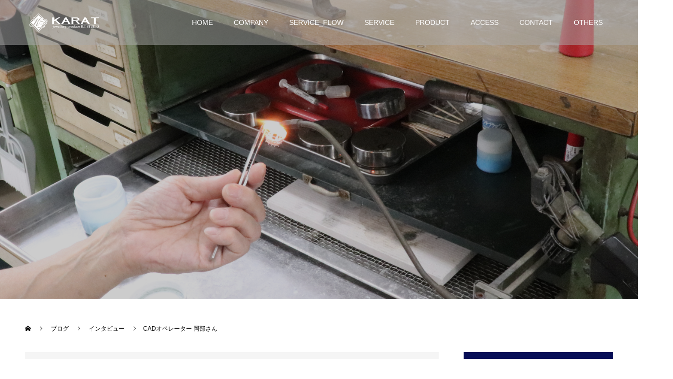

--- FILE ---
content_type: text/html; charset=UTF-8
request_url: https://karat-jewellery.com/2022/03/12/interview/
body_size: 18432
content:
<!doctype html>
<html lang="ja" prefix="og: http://ogp.me/ns#">
<head>
<meta charset="UTF-8">
<meta name="viewport" content="width=device-width, initial-scale=1">
<meta name="description" content="                                                Q1あなたが思う「KARAT」の魅力。">
<title>CADオペレーター 岡部さん &#8211; karat</title>
<meta name='robots' content='max-image-preview:large' />
<link rel='dns-prefetch' href='//webfonts.xserver.jp' />
<link rel="alternate" type="application/rss+xml" title="karat &raquo; フィード" href="https://karat-jewellery.com/feed/" />
<link rel="alternate" type="application/rss+xml" title="karat &raquo; コメントフィード" href="https://karat-jewellery.com/comments/feed/" />
<link rel="alternate" title="oEmbed (JSON)" type="application/json+oembed" href="https://karat-jewellery.com/wp-json/oembed/1.0/embed?url=https%3A%2F%2Fkarat-jewellery.com%2F2022%2F03%2F12%2Finterview%2F" />
<link rel="alternate" title="oEmbed (XML)" type="text/xml+oembed" href="https://karat-jewellery.com/wp-json/oembed/1.0/embed?url=https%3A%2F%2Fkarat-jewellery.com%2F2022%2F03%2F12%2Finterview%2F&#038;format=xml" />
<style id='wp-img-auto-sizes-contain-inline-css' type='text/css'>
img:is([sizes=auto i],[sizes^="auto," i]){contain-intrinsic-size:3000px 1500px}
/*# sourceURL=wp-img-auto-sizes-contain-inline-css */
</style>
<style id='wp-emoji-styles-inline-css' type='text/css'>

	img.wp-smiley, img.emoji {
		display: inline !important;
		border: none !important;
		box-shadow: none !important;
		height: 1em !important;
		width: 1em !important;
		margin: 0 0.07em !important;
		vertical-align: -0.1em !important;
		background: none !important;
		padding: 0 !important;
	}
/*# sourceURL=wp-emoji-styles-inline-css */
</style>
<style id='wp-block-library-inline-css' type='text/css'>
:root{--wp-block-synced-color:#7a00df;--wp-block-synced-color--rgb:122,0,223;--wp-bound-block-color:var(--wp-block-synced-color);--wp-editor-canvas-background:#ddd;--wp-admin-theme-color:#007cba;--wp-admin-theme-color--rgb:0,124,186;--wp-admin-theme-color-darker-10:#006ba1;--wp-admin-theme-color-darker-10--rgb:0,107,160.5;--wp-admin-theme-color-darker-20:#005a87;--wp-admin-theme-color-darker-20--rgb:0,90,135;--wp-admin-border-width-focus:2px}@media (min-resolution:192dpi){:root{--wp-admin-border-width-focus:1.5px}}.wp-element-button{cursor:pointer}:root .has-very-light-gray-background-color{background-color:#eee}:root .has-very-dark-gray-background-color{background-color:#313131}:root .has-very-light-gray-color{color:#eee}:root .has-very-dark-gray-color{color:#313131}:root .has-vivid-green-cyan-to-vivid-cyan-blue-gradient-background{background:linear-gradient(135deg,#00d084,#0693e3)}:root .has-purple-crush-gradient-background{background:linear-gradient(135deg,#34e2e4,#4721fb 50%,#ab1dfe)}:root .has-hazy-dawn-gradient-background{background:linear-gradient(135deg,#faaca8,#dad0ec)}:root .has-subdued-olive-gradient-background{background:linear-gradient(135deg,#fafae1,#67a671)}:root .has-atomic-cream-gradient-background{background:linear-gradient(135deg,#fdd79a,#004a59)}:root .has-nightshade-gradient-background{background:linear-gradient(135deg,#330968,#31cdcf)}:root .has-midnight-gradient-background{background:linear-gradient(135deg,#020381,#2874fc)}:root{--wp--preset--font-size--normal:16px;--wp--preset--font-size--huge:42px}.has-regular-font-size{font-size:1em}.has-larger-font-size{font-size:2.625em}.has-normal-font-size{font-size:var(--wp--preset--font-size--normal)}.has-huge-font-size{font-size:var(--wp--preset--font-size--huge)}.has-text-align-center{text-align:center}.has-text-align-left{text-align:left}.has-text-align-right{text-align:right}.has-fit-text{white-space:nowrap!important}#end-resizable-editor-section{display:none}.aligncenter{clear:both}.items-justified-left{justify-content:flex-start}.items-justified-center{justify-content:center}.items-justified-right{justify-content:flex-end}.items-justified-space-between{justify-content:space-between}.screen-reader-text{border:0;clip-path:inset(50%);height:1px;margin:-1px;overflow:hidden;padding:0;position:absolute;width:1px;word-wrap:normal!important}.screen-reader-text:focus{background-color:#ddd;clip-path:none;color:#444;display:block;font-size:1em;height:auto;left:5px;line-height:normal;padding:15px 23px 14px;text-decoration:none;top:5px;width:auto;z-index:100000}html :where(.has-border-color){border-style:solid}html :where([style*=border-top-color]){border-top-style:solid}html :where([style*=border-right-color]){border-right-style:solid}html :where([style*=border-bottom-color]){border-bottom-style:solid}html :where([style*=border-left-color]){border-left-style:solid}html :where([style*=border-width]){border-style:solid}html :where([style*=border-top-width]){border-top-style:solid}html :where([style*=border-right-width]){border-right-style:solid}html :where([style*=border-bottom-width]){border-bottom-style:solid}html :where([style*=border-left-width]){border-left-style:solid}html :where(img[class*=wp-image-]){height:auto;max-width:100%}:where(figure){margin:0 0 1em}html :where(.is-position-sticky){--wp-admin--admin-bar--position-offset:var(--wp-admin--admin-bar--height,0px)}@media screen and (max-width:600px){html :where(.is-position-sticky){--wp-admin--admin-bar--position-offset:0px}}

/*# sourceURL=wp-block-library-inline-css */
</style><style id='wp-block-paragraph-inline-css' type='text/css'>
.is-small-text{font-size:.875em}.is-regular-text{font-size:1em}.is-large-text{font-size:2.25em}.is-larger-text{font-size:3em}.has-drop-cap:not(:focus):first-letter{float:left;font-size:8.4em;font-style:normal;font-weight:100;line-height:.68;margin:.05em .1em 0 0;text-transform:uppercase}body.rtl .has-drop-cap:not(:focus):first-letter{float:none;margin-left:.1em}p.has-drop-cap.has-background{overflow:hidden}:root :where(p.has-background){padding:1.25em 2.375em}:where(p.has-text-color:not(.has-link-color)) a{color:inherit}p.has-text-align-left[style*="writing-mode:vertical-lr"],p.has-text-align-right[style*="writing-mode:vertical-rl"]{rotate:180deg}
/*# sourceURL=https://karat-jewellery.com/wp-includes/blocks/paragraph/style.min.css */
</style>
<style id='global-styles-inline-css' type='text/css'>
:root{--wp--preset--aspect-ratio--square: 1;--wp--preset--aspect-ratio--4-3: 4/3;--wp--preset--aspect-ratio--3-4: 3/4;--wp--preset--aspect-ratio--3-2: 3/2;--wp--preset--aspect-ratio--2-3: 2/3;--wp--preset--aspect-ratio--16-9: 16/9;--wp--preset--aspect-ratio--9-16: 9/16;--wp--preset--color--black: #000000;--wp--preset--color--cyan-bluish-gray: #abb8c3;--wp--preset--color--white: #ffffff;--wp--preset--color--pale-pink: #f78da7;--wp--preset--color--vivid-red: #cf2e2e;--wp--preset--color--luminous-vivid-orange: #ff6900;--wp--preset--color--luminous-vivid-amber: #fcb900;--wp--preset--color--light-green-cyan: #7bdcb5;--wp--preset--color--vivid-green-cyan: #00d084;--wp--preset--color--pale-cyan-blue: #8ed1fc;--wp--preset--color--vivid-cyan-blue: #0693e3;--wp--preset--color--vivid-purple: #9b51e0;--wp--preset--gradient--vivid-cyan-blue-to-vivid-purple: linear-gradient(135deg,rgb(6,147,227) 0%,rgb(155,81,224) 100%);--wp--preset--gradient--light-green-cyan-to-vivid-green-cyan: linear-gradient(135deg,rgb(122,220,180) 0%,rgb(0,208,130) 100%);--wp--preset--gradient--luminous-vivid-amber-to-luminous-vivid-orange: linear-gradient(135deg,rgb(252,185,0) 0%,rgb(255,105,0) 100%);--wp--preset--gradient--luminous-vivid-orange-to-vivid-red: linear-gradient(135deg,rgb(255,105,0) 0%,rgb(207,46,46) 100%);--wp--preset--gradient--very-light-gray-to-cyan-bluish-gray: linear-gradient(135deg,rgb(238,238,238) 0%,rgb(169,184,195) 100%);--wp--preset--gradient--cool-to-warm-spectrum: linear-gradient(135deg,rgb(74,234,220) 0%,rgb(151,120,209) 20%,rgb(207,42,186) 40%,rgb(238,44,130) 60%,rgb(251,105,98) 80%,rgb(254,248,76) 100%);--wp--preset--gradient--blush-light-purple: linear-gradient(135deg,rgb(255,206,236) 0%,rgb(152,150,240) 100%);--wp--preset--gradient--blush-bordeaux: linear-gradient(135deg,rgb(254,205,165) 0%,rgb(254,45,45) 50%,rgb(107,0,62) 100%);--wp--preset--gradient--luminous-dusk: linear-gradient(135deg,rgb(255,203,112) 0%,rgb(199,81,192) 50%,rgb(65,88,208) 100%);--wp--preset--gradient--pale-ocean: linear-gradient(135deg,rgb(255,245,203) 0%,rgb(182,227,212) 50%,rgb(51,167,181) 100%);--wp--preset--gradient--electric-grass: linear-gradient(135deg,rgb(202,248,128) 0%,rgb(113,206,126) 100%);--wp--preset--gradient--midnight: linear-gradient(135deg,rgb(2,3,129) 0%,rgb(40,116,252) 100%);--wp--preset--font-size--small: 13px;--wp--preset--font-size--medium: 20px;--wp--preset--font-size--large: 36px;--wp--preset--font-size--x-large: 42px;--wp--preset--spacing--20: 0.44rem;--wp--preset--spacing--30: 0.67rem;--wp--preset--spacing--40: 1rem;--wp--preset--spacing--50: 1.5rem;--wp--preset--spacing--60: 2.25rem;--wp--preset--spacing--70: 3.38rem;--wp--preset--spacing--80: 5.06rem;--wp--preset--shadow--natural: 6px 6px 9px rgba(0, 0, 0, 0.2);--wp--preset--shadow--deep: 12px 12px 50px rgba(0, 0, 0, 0.4);--wp--preset--shadow--sharp: 6px 6px 0px rgba(0, 0, 0, 0.2);--wp--preset--shadow--outlined: 6px 6px 0px -3px rgb(255, 255, 255), 6px 6px rgb(0, 0, 0);--wp--preset--shadow--crisp: 6px 6px 0px rgb(0, 0, 0);}:where(.is-layout-flex){gap: 0.5em;}:where(.is-layout-grid){gap: 0.5em;}body .is-layout-flex{display: flex;}.is-layout-flex{flex-wrap: wrap;align-items: center;}.is-layout-flex > :is(*, div){margin: 0;}body .is-layout-grid{display: grid;}.is-layout-grid > :is(*, div){margin: 0;}:where(.wp-block-columns.is-layout-flex){gap: 2em;}:where(.wp-block-columns.is-layout-grid){gap: 2em;}:where(.wp-block-post-template.is-layout-flex){gap: 1.25em;}:where(.wp-block-post-template.is-layout-grid){gap: 1.25em;}.has-black-color{color: var(--wp--preset--color--black) !important;}.has-cyan-bluish-gray-color{color: var(--wp--preset--color--cyan-bluish-gray) !important;}.has-white-color{color: var(--wp--preset--color--white) !important;}.has-pale-pink-color{color: var(--wp--preset--color--pale-pink) !important;}.has-vivid-red-color{color: var(--wp--preset--color--vivid-red) !important;}.has-luminous-vivid-orange-color{color: var(--wp--preset--color--luminous-vivid-orange) !important;}.has-luminous-vivid-amber-color{color: var(--wp--preset--color--luminous-vivid-amber) !important;}.has-light-green-cyan-color{color: var(--wp--preset--color--light-green-cyan) !important;}.has-vivid-green-cyan-color{color: var(--wp--preset--color--vivid-green-cyan) !important;}.has-pale-cyan-blue-color{color: var(--wp--preset--color--pale-cyan-blue) !important;}.has-vivid-cyan-blue-color{color: var(--wp--preset--color--vivid-cyan-blue) !important;}.has-vivid-purple-color{color: var(--wp--preset--color--vivid-purple) !important;}.has-black-background-color{background-color: var(--wp--preset--color--black) !important;}.has-cyan-bluish-gray-background-color{background-color: var(--wp--preset--color--cyan-bluish-gray) !important;}.has-white-background-color{background-color: var(--wp--preset--color--white) !important;}.has-pale-pink-background-color{background-color: var(--wp--preset--color--pale-pink) !important;}.has-vivid-red-background-color{background-color: var(--wp--preset--color--vivid-red) !important;}.has-luminous-vivid-orange-background-color{background-color: var(--wp--preset--color--luminous-vivid-orange) !important;}.has-luminous-vivid-amber-background-color{background-color: var(--wp--preset--color--luminous-vivid-amber) !important;}.has-light-green-cyan-background-color{background-color: var(--wp--preset--color--light-green-cyan) !important;}.has-vivid-green-cyan-background-color{background-color: var(--wp--preset--color--vivid-green-cyan) !important;}.has-pale-cyan-blue-background-color{background-color: var(--wp--preset--color--pale-cyan-blue) !important;}.has-vivid-cyan-blue-background-color{background-color: var(--wp--preset--color--vivid-cyan-blue) !important;}.has-vivid-purple-background-color{background-color: var(--wp--preset--color--vivid-purple) !important;}.has-black-border-color{border-color: var(--wp--preset--color--black) !important;}.has-cyan-bluish-gray-border-color{border-color: var(--wp--preset--color--cyan-bluish-gray) !important;}.has-white-border-color{border-color: var(--wp--preset--color--white) !important;}.has-pale-pink-border-color{border-color: var(--wp--preset--color--pale-pink) !important;}.has-vivid-red-border-color{border-color: var(--wp--preset--color--vivid-red) !important;}.has-luminous-vivid-orange-border-color{border-color: var(--wp--preset--color--luminous-vivid-orange) !important;}.has-luminous-vivid-amber-border-color{border-color: var(--wp--preset--color--luminous-vivid-amber) !important;}.has-light-green-cyan-border-color{border-color: var(--wp--preset--color--light-green-cyan) !important;}.has-vivid-green-cyan-border-color{border-color: var(--wp--preset--color--vivid-green-cyan) !important;}.has-pale-cyan-blue-border-color{border-color: var(--wp--preset--color--pale-cyan-blue) !important;}.has-vivid-cyan-blue-border-color{border-color: var(--wp--preset--color--vivid-cyan-blue) !important;}.has-vivid-purple-border-color{border-color: var(--wp--preset--color--vivid-purple) !important;}.has-vivid-cyan-blue-to-vivid-purple-gradient-background{background: var(--wp--preset--gradient--vivid-cyan-blue-to-vivid-purple) !important;}.has-light-green-cyan-to-vivid-green-cyan-gradient-background{background: var(--wp--preset--gradient--light-green-cyan-to-vivid-green-cyan) !important;}.has-luminous-vivid-amber-to-luminous-vivid-orange-gradient-background{background: var(--wp--preset--gradient--luminous-vivid-amber-to-luminous-vivid-orange) !important;}.has-luminous-vivid-orange-to-vivid-red-gradient-background{background: var(--wp--preset--gradient--luminous-vivid-orange-to-vivid-red) !important;}.has-very-light-gray-to-cyan-bluish-gray-gradient-background{background: var(--wp--preset--gradient--very-light-gray-to-cyan-bluish-gray) !important;}.has-cool-to-warm-spectrum-gradient-background{background: var(--wp--preset--gradient--cool-to-warm-spectrum) !important;}.has-blush-light-purple-gradient-background{background: var(--wp--preset--gradient--blush-light-purple) !important;}.has-blush-bordeaux-gradient-background{background: var(--wp--preset--gradient--blush-bordeaux) !important;}.has-luminous-dusk-gradient-background{background: var(--wp--preset--gradient--luminous-dusk) !important;}.has-pale-ocean-gradient-background{background: var(--wp--preset--gradient--pale-ocean) !important;}.has-electric-grass-gradient-background{background: var(--wp--preset--gradient--electric-grass) !important;}.has-midnight-gradient-background{background: var(--wp--preset--gradient--midnight) !important;}.has-small-font-size{font-size: var(--wp--preset--font-size--small) !important;}.has-medium-font-size{font-size: var(--wp--preset--font-size--medium) !important;}.has-large-font-size{font-size: var(--wp--preset--font-size--large) !important;}.has-x-large-font-size{font-size: var(--wp--preset--font-size--x-large) !important;}
/*# sourceURL=global-styles-inline-css */
</style>

<style id='classic-theme-styles-inline-css' type='text/css'>
/*! This file is auto-generated */
.wp-block-button__link{color:#fff;background-color:#32373c;border-radius:9999px;box-shadow:none;text-decoration:none;padding:calc(.667em + 2px) calc(1.333em + 2px);font-size:1.125em}.wp-block-file__button{background:#32373c;color:#fff;text-decoration:none}
/*# sourceURL=/wp-includes/css/classic-themes.min.css */
</style>
<link rel='stylesheet' id='fontawesome-free-css' href='https://karat-jewellery.com/wp-content/plugins/getwid/vendors/fontawesome-free/css/all.min.css?ver=5.5.0' type='text/css' media='all' />
<link rel='stylesheet' id='slick-css' href='https://karat-jewellery.com/wp-content/plugins/getwid/vendors/slick/slick/slick.min.css?ver=1.9.0' type='text/css' media='all' />
<link rel='stylesheet' id='slick-theme-css' href='https://karat-jewellery.com/wp-content/plugins/getwid/vendors/slick/slick/slick-theme.min.css?ver=1.9.0' type='text/css' media='all' />
<link rel='stylesheet' id='mp-fancybox-css' href='https://karat-jewellery.com/wp-content/plugins/getwid/vendors/mp-fancybox/jquery.fancybox.min.css?ver=3.5.7-mp.1' type='text/css' media='all' />
<link rel='stylesheet' id='getwid-blocks-css' href='https://karat-jewellery.com/wp-content/plugins/getwid/assets/css/blocks.style.css?ver=2.1.3' type='text/css' media='all' />
<link rel='stylesheet' id='contact-form-7-css' href='https://karat-jewellery.com/wp-content/plugins/contact-form-7/includes/css/styles.css?ver=6.1.4' type='text/css' media='all' />
<link rel='stylesheet' id='parent-style-css' href='https://karat-jewellery.com/wp-content/themes/switch_tcd063/style.css?ver=6.9' type='text/css' media='all' />
<link rel='stylesheet' id='style-child-css' href='https://karat-jewellery.com/wp-content/themes/karat/style.css?ver=6.9' type='text/css' media='all' />
<link rel='stylesheet' id='switch-style-css' href='https://karat-jewellery.com/wp-content/themes/karat/style.css?ver=1.0' type='text/css' media='all' />
<script type="text/javascript" src="https://karat-jewellery.com/wp-includes/js/jquery/jquery.min.js?ver=3.7.1" id="jquery-core-js"></script>
<script type="text/javascript" src="https://karat-jewellery.com/wp-includes/js/jquery/jquery-migrate.min.js?ver=3.4.1" id="jquery-migrate-js"></script>
<script type="text/javascript" src="//webfonts.xserver.jp/js/xserverv3.js?fadein=0&amp;ver=2.0.9" id="typesquare_std-js"></script>
<link rel="https://api.w.org/" href="https://karat-jewellery.com/wp-json/" /><link rel="alternate" title="JSON" type="application/json" href="https://karat-jewellery.com/wp-json/wp/v2/posts/18" /><link rel="canonical" href="https://karat-jewellery.com/2022/03/12/interview/" />
<link rel='shortlink' href='https://karat-jewellery.com/?p=18' />
<link rel="shortcut icon" href="https://karat-jewellery.com/wp-content/uploads/2022/06/favicon2.ico">
<style>
.c-comment__form-submit:hover,.p-cb__item-btn a,.c-pw__btn,.p-readmore__btn,.p-pager span,.p-page-links a,.p-pagetop,.p-widget__title,.p-entry__meta,.p-headline,.p-article06__cat,.p-nav02__item-upper,.p-page-header__title,.p-plan__title,.p-btn{background: #060d56}.c-pw__btn:hover,.p-cb__item-btn a:hover,.p-pagetop:focus,.p-pagetop:hover,.p-readmore__btn:hover,.p-page-links > span,.p-page-links a:hover,.p-pager a:hover,.p-entry__meta a:hover,.p-article06__cat:hover,.p-interview__cat:hover,.p-nav02__item-upper:hover,.p-btn:hover{background: #1c1fd8}.p-archive-header__title,.p-article01__title a:hover,.p-article01__cat a:hover,.p-article04__title a:hover,.p-faq__cat,.p-faq__list dt:hover,.p-triangle,.p-article06__title a:hover,.p-interview__faq dt,.p-nav02__item-lower:hover .p-nav02__item-title,.p-article07 a:hover,.p-article07__title,.p-block01__title,.p-block01__lower-title,.p-block02__item-title,.p-block03__item-title,.p-block04__title,.p-index-content02__title,.p-article09 a:hover .p-article09__title,.p-index-content06__title,.p-plan-table01__price,.p-plan__catch,.p-plan__notice-title,.p-spec__title,.p-widget a:hover{color: #1c1fd8}.p-entry__body a,.custom-html-widget a{color: #060d56}body{font-family: "Segoe UI", Verdana, "游ゴシック", YuGothic, "Hiragino Kaku Gothic ProN", Meiryo, sans-serif}.c-logo,.p-page-header__title,.p-page-header__desc,.p-archive-header__title,.p-faq__cat,.p-interview__title,.p-footer-link__title,.p-block01__title,.p-block04__title,.p-index-content02__title,.p-headline02__title,.p-index-content01__title,.p-index-content06__title,.p-index-content07__title,.p-index-content09__title,.p-plan__title,.p-plan__catch,.p-header-content__title,.p-spec__title{font-family: "Segoe UI", Verdana, "游ゴシック", YuGothic, "Hiragino Kaku Gothic ProN", Meiryo, sans-serif}.p-page-header__title{transition-delay: 3s}.p-hover-effect--type1:hover img{-webkit-transform: scale(1.2);transform: scale(1.2)}.l-header{background: rgba(169, 169, 169, 0.500000)}.l-header--fixed.is-active{background: rgba(169, 169, 169, 1.000000)}.p-menu-btn{color: #ffffff}.p-global-nav > ul > li > a{color: #ffffff}.p-global-nav > ul > li > a:hover{color: #0306a5}.p-global-nav .sub-menu a{background: #060d56;color: #ffffff}.p-global-nav .sub-menu a:hover{background: #0306a5;color: #ffffff}.p-global-nav .menu-item-has-children > a > .p-global-nav__toggle::before{border-color: #ffffff}.p-footer-link{background-image: url(https://karat-jewellery.com/wp-content/uploads/2022/04/switch-image_1450x500.gif)}.p-footer-link::before{background: rgba(0,0,0, 0.300000)}.p-info{background: #ffffff;color: #000000}.p-info__logo{font-size: 25px}.p-footer-nav{background: #f5f5f5;color: #000000}.p-footer-nav a{color: #000000}.p-footer-nav a:hover{color: #060d56}.p-copyright{background: #060d56}.p-page-header::before{background: rgba(0, 0, 0, 0.2)}.p-page-header__desc{color: #ffffff;font-size: 40px}.p-entry__title{font-size: 32px}.p-entry__body{font-size: 16px}@media screen and (max-width: 1199px) {.l-header{background: #a9a9a9}.l-header--fixed.is-active{background: #a9a9a9}.p-global-nav{background: rgba(6,13,86, 1)}.p-global-nav > ul > li > a,.p-global-nav > ul > li > a:hover,.p-global-nav a,.p-global-nav a:hover,.p-global-nav .sub-menu a,.p-global-nav .sub-menu a:hover{color: #ffffff!important}.p-global-nav .menu-item-has-children > a > .sub-menu-toggle::before{border-color: #ffffff}}@media screen and (max-width: 767px) {.p-page-header__desc{font-size: 18px}.p-entry__title{font-size: 20px}.p-entry__body{font-size: 14px}}.c-load--type1 { border: 3px solid rgba(6, 13, 86, 0.2); border-top-color: #060d56; }
@charset "UTF-8";
/*
Theme Name:karat_Switch子テーマ
Template:switch_tcd063
*/

@import url('https://fonts.googleapis.com/css2?family=Roboto:wght@500&display=swap');


/*////-------テンプレート調整CSSここから-------////*/

/*４点画像順番調整*/
/*
@media only screen and (max-width: 768px){
.p-index-content02__img img:nth-child(1){ order: 2; }
.p-index-content02__img img:nth-child(2){ order: 1; }
.p-index-content02__img img:nth-child(3){ order: 3; }
.p-index-content02__img img:nth-child(4){ order: 4; }
}
*/

/*ボタンの下線を消す*/
a:hover{
text-decoration: none !important;
}

.p-footer-nav li{
text-align:center;
}

.t-container{
font-weight:400;
font-family: "Times New Roman", "游明朝", "Yu Mincho", "游明朝体", "YuMincho", "ヒラギノ明朝 Pro W3", "Hiragino Mincho Pro", "HiraMinProN-W3", "HGS明朝E", "ＭＳ Ｐ明朝", "MS PMincho", serif;
}

.p-triangle__inner {
    font-size: 18px;
}

.p-article08__title {
    font-size: 18px;
}

.p-interview__title { 
   color: #060d56;
}

.p-entry__title {
   color: #060d56;
}

.p-page-header__title {
    font-weight: 700;
}

@media screen and (max-width: 550px){
.p-triangle__inner {
    font-size: 20px;
}
}

.p-archive-header__title, .p-article01__title a:hover, .p-article01__cat a:hover, .p-article04__title a:hover, .p-faq__cat, .p-faq__list dt:hover, .p-triangle, .p-article06__title a:hover, .p-interview__faq dt, .p-nav02__item-lower:hover .p-nav02__item-title, .p-article07 a:hover, .p-article07__title, .p-block01__title, .p-block01__lower-title, .p-block02__item-title, .p-block03__item-title, .p-block04__title, .p-index-content02__title, .p-article09 a:hover .p-article09__title, .p-index-content06__title, .p-plan-table01__price, .p-plan__catch, .p-plan__notice-title, .p-spec__title, .p-widget a:hover {
    color: #060d56;
}

.p-article07__title{
color: #000000;
font-weight:400;
}


/*インタビューの左上三角部分調整ここから
.p-triangle::before {
    border-width: 65px !important;
}


@media screen and (max-width: 550px){

.p-article08__title {
    font-size: 15px;
}

.p-triangle::before {
border-width: 50px !important; 
}

}*/
/*インタビューの左上三角部分調整ここまで*/

.p-breadcrumb{
margin-top: 0px;
}

.p-page-header {
    margin-bottom: 50px;
}

.p-archive-header__title {
    font-size: 28px;
}


.p-footer-link__title{
font-size:34px;
}

/*サイズ調整1*/
@media screen and (max-width: 550px){

.p-archive-header__title {
    font-size: 22.4px;
}

.p-page-header {
    margin-bottom: 10px;
}
}


/*サイズ調整2*/
@media screen and (max-width:428px){

.p-footer-link__title{
font-size:21px;
}

.l-inner {
    padding: 0 1.5em !important; /*スマホ版20px*/
}
}


/*ヘッダータイトル表示*/
@media screen and (max-width: 767px){
.p-page-header__title {
    min-width: 220px;
  }
}
   


/*タブレット表示設定。スマホ最大428pxタブレット最大768pxとして*/
@media only screen and (min-width: 429px) and (max-width: 768px){
.l-inner {
    padding: 0 0.5em !important; /*スマホ版20px*/
}

.p-page-header__desc{
    font-size: 24px;
}

.p-entry__body p {
  line-height: 2;
}

.p-footer-link__title{
font-size:30px;
}
}







/*////-------テンプレート調整CSSここまで-------////*/


/*////-------トップページフリースペースに関するCSSここから-------////*/

.top_container01 {
  line-height: 2.4;
  margin: 0 auto;
  width: 97%;
}

.top_container01 p{
  margin-bottom: 3em;
  font-size: 14px;
}

.top_container01 h2{
  color: #060d56;
}


.top_flex01 {
  display: flex;
  flex-wrap: nowrap;
  margin-bottom: 15px;
  }

  .top_item-image {
  height: 100%;
  width: 100%;
  display: flex;/*flex01の中身の高さを揃えるため*/
	align-items: center;/*flex01の中身の高さを揃えるため*/
  justify-content: space-between;
  box-sizing: border-box;
  padding: 2em;
  margin: auto;

  }

  .top_item-image img {
  width: 48%;
  height: auto;
  object-fit: cover;/*縦横のうち小さい方を基準にして自動的に拡大・縮小、ボックスからはみ出した部分はトリミング*/
  }


/*タブレット表示設定。スマホ最大428pxタブレット最大768pxとして*/
@media only screen and (min-width: 768px) and (max-width: 1000px){

  .top_container01 {
    line-height: 2;
  }

  .top_container01 p{
    font-size: 14px;
    line-height: 2;
    margin-bottom: 1em;
  }

  .top_container01 h2 {
    font-size: 18px;
  }


  .top_container02 p {
    line-height: 2.2;
  }

  .top_item-image img {
    height: 100%;
    object-fit: cover;/*縦横のうち小さい方を基準にして自動的に拡大・縮小、ボックスからはみ出した部分はトリミング*/
    }
}


  
  @media screen and (max-width: 768px) {

  .top_flex01 {
  flex-direction: column;/*アイテムの縦並び*/
  width: 100%;
  margin-bottom: 0px;
  }

  .top_container01 p{
    font-size: 14px;
    line-height: 2;
    margin-bottom: 1em;
  }

  .content01 h2{
    font-size: 120%;
    color: #060d56;
  }

.top_item-image{
      padding: 0em;
  }
  }


  @media screen and (max-width: 428px) {

  /*.top_item-image {
flex-direction:column;
    }

  .top_item-image img {
        width: 100%;
        margin-bottom: 1.5em;
  }*/
  }

.top_container02{
  text-align: center;
}

.top_haikei01{
  background-color: #F5F5F5; 
  margin-bottom: 3em;
}

.top_item-text02{
  box-sizing: border-box;/*paddingとborderを幅と高さに含める*/
  width: auto;
  margin: auto;/*文字を上下左右中央に配置に必要*/
  padding-left:2em;
  text-align: left;
  display: flex;/*flex01の中身の高さを揃えるため*/
	align-items: center;/*flex01の中身の高さを揃えるため*/
  }

.top_container02 h2{
  font-size: 22px;
  color: #060d56;
}

.top_container02 p{
  font-size: 14px;
}


@media screen and (max-width: 768px) {
  
  .top_item-text02 {
    width: 100%;
    padding: 0em;
    }

    .top_haikei01{
      padding: 1.5em;
    }

    .top_container02 h2{
      font-size: 18px;
      color: #060d56;
    }
}

/*////-------トップページフリースペースに関するCSSここまで-------////*/



/*////-------固定ページに追加するCSSここから-------////*/


/*---------固定ページ基本レイアウトここから------------*/


.container01 {
  line-height: 2.4;
  margin: 0 auto;
  width: 97%;
}

.container01 p{
  margin-bottom: 3em;
  font-size: 14px;
}

.container01 h2{
  color: #060d56;
}

.container01 h3{
  color: #060d56;
}


.flex01 {
  display: flex;
  flex-wrap: nowrap;
  margin-bottom: 15px;
  }

  .item-image {
  width: 50%;
  display: flex;/*flex01の中身の高さを揃えるため*/
	align-items: center;/*flex01の中身の高さを揃えるため*/
  }

  .item-image02  {
    padding: 3em 3em 3em 0em;
    display: flex;/*flex01の中身の高さを揃えるため*/
    align-items: center;/*flex01の中身の高さを揃えるため*/
  }

  .item-image img {
  width: 100%;
  height: auto;
  object-fit: cover;/*縦横のうち小さい方を基準にして自動的に拡大・縮小、ボックスからはみ出した部分はトリミング*/
  }

  .item-text01 {
  box-sizing: border-box;/*paddingとborderを幅と高さに含める*/
  width: 50%;
  margin: auto;/*文字を上下左右中央に配置に必要*/
  padding:2em 0em 2em 2em;
  text-align: left;
  display: flex;/*flex01の中身の高さを揃えるため*/
	align-items: center;/*flex01の中身の高さを揃えるため*/
  }


.content01 {
  width: 100%;
  text-align: center;
  padding: 1em 0em;
  margin-bottom: 2em;
  margin-top: 2em;
}


/*タブレット表示設定。スマホ最大428pxタブレット最大768pxとして*/
@media only screen and (min-width: 768px) and (max-width: 1000px){

  .container01 {
    line-height: 2;
  }

  .container01 p{
    font-size: 14px;
    line-height: 2;
    margin-bottom: 2em;
  }

  .container01 h2 {
    font-size: 18px;
  }

  .container01 h3 {
    font-size: 16px;
  }

  .container02 p {
    line-height: 2.2;
  }

  .item-image img {
    width: 100%;
    height: 330px;
    object-fit: cover;/*縦横のうち小さい方を基準にして自動的に拡大・縮小、ボックスからはみ出した部分はトリミング*/
    }

}


@media screen and (max-width: 768px){

.content01 {
  margin-bottom: 0em;
  margin-top: 0em;
}
}


.text01{
  background-color: #F5F5F5;
  padding: 2em;
  margin: auto;
}
.text02{
  font-size: 12px;
  font-style: italic;
}
  
  @media screen and (max-width: 768px) {

  .flex01 {
  flex-direction: column;/*アイテムの縦並び*/
  width: 100%;
  margin-bottom: 0px;
  }

  .flex01 .item-image {
  width: 100%;
  margin-bottom: 0;
  }

  .flex01:nth-child(odd) {
  /*flex-direction: row-reverse;*/
}

  .item-text01 {
  width: 100%;
  padding: 2em 0em 0em;
  }

  .container01 p{
    font-size: 14px;
    line-height: 2;
    margin-bottom: 2em;
  }

  .content01 h2{
    font-size: 120%;
    color: #060d56;
  }

  .content01 h3{
    font-size: 120%;
  }

  .item-image02  {
      padding: 0em;
  }
  }


.container02{
  text-align: center;
}

.content02{
width: 100%;
text-align: center;
line-height: 0;
}

.content02 img{
  width: 100%;
  object-fit: cover;/*縦横のうち小さい方を基準にして自動的に拡大・縮小、ボックスからはみ出した部分はトリミング*/
}

.flex02 {
  display: flex;
  flex-wrap: nowrap;
  margin-bottom: 3em;
  }

.haikei01{
  background-color: #F5F5F5; 
  margin-bottom: 3em;
}

.item-text02{
  box-sizing: border-box;/*paddingとborderを幅と高さに含める*/
  width: 50%;
  margin: auto;/*文字を上下左右中央に配置に必要*/
  padding:2.5em;
  text-align: left;
  display: flex;/*flex01の中身の高さを揃えるため*/
	align-items: center;/*flex01の中身の高さを揃えるため*/
  }

.container01 h1{
  font-size: 22.4px;
  text-align: center;
  color: #060d56;
}

.container02 h2{
  font-size: 22px;
  color: #060d56;
}

.container02 p{
  font-size: 14px;
}

.midashi01{
  box-sizing: border-box;
}

.midashi01 h1{
  font-size:28px;
  text-align: center;
  color: #060d56;
}


.midashi01 p{
  font-size:16px;
  text-align: center;
}

.midashi02{
  font-size: 16px;
}

@media screen and (max-width: 768px) {
  .flex02 {
    flex-direction: column-reverse;/*アイテムの縦並び*/
    width: 100%;
    /*margin-bottom: 0px;*/
    }
    .flex02 .item-image {
    width: 100%;
    margin-bottom: 0;
    }

  .item-text02 {
    width: 100%;
    padding: 0em;
    /*margin-bottom: 2em;*/
    }

    .haikei01{
      padding: 2em;
    }

    .container02 h2{
      font-size: 18px;
      color: #060d56;
    }


    .midashi01 h1{
      font-size:24px;
    }
    
    
    .midashi01 p{
      font-size:14px;
    }
    

    .midashi02 {
      font-size: 14px;
  }
}

@media screen and (max-width: 428px) {

  .midashi01 h1{
    font-size:20px;
  }
}


/*---------固定ページ基本レイアウトここまで------------*/


/*---------会社概要ページここから------------*/

  
h1.has-background{
    padding: 1em 1em !important;
    }
    
    @media only screen and (max-width: 600px) {
    .company1{
    margin-top: 20px;
    font-size:20px;
    }
    
    .company2{
    margin-top: 20px;
    }
    
    p{
    font-size:14px;
    }
    
    }
  
  /*---------会社概要ページここまで------------*/

  


/*---------ふわっと表示ここから------------*/
  
.fade-in {
    opacity: 0;
    transition-duration: 1000ms;
    transition-property: opacity, transform;
  }
  
  .fade-in-up {
    transform: translate(0, 30px);
  }
  
  .fade-in-down {
    transform: translate(0, -30px);
  }
  
  .fade-in-left {
    transform: translate(-30px, 0);
  }
  
  .fade-in-right {
    transform: translate(30px, 0);
  }
  
  .fade-in-stay {
    transform: translate(0px, 0);
  }
  
  .scroll-in {
    opacity: 1;
    transform: translate(0, 0);
  }
  
  /*---------ふわっと表示ここまで------------*/
  

  
  /*---------時間差ふわっと表示ここから------------*/

  /*アニメーション設定 */
  .scr-target {
    opacity: 0;
    transform: translate3d(0, 30px, 0);
  }
  .scr-target.is-active {
    opacity: 1;
    transform: translate3d(0, 0, 0);
    transition: 1s;
  }
  
 /*---------時間差ふわっと表示ここまで------------*/



 /*---------３ラインブロックここから------------*/
  .block3{
    line-height: 1;
    box-sizing: border-box;
    display: flex;
    margin-bottom: 5%;
    border-top: 1px solid #ddd;
    }
    
    .block3__item{
    line-height: 1;
    box-sizing: border-box;
    width: 33.33%;
    padding: 2.5em 2em 2em;
    text-align: left;
    }
  
    .block3__item + .block3__item {
       border-left: 1px solid #ddd;
    }
    
    .block3__item-title{
    line-height: 1;
    box-sizing: border-box;
    margin-top: 0;
    margin-bottom: 2em;
    font-size: 14px;
    color: #060d56;
    }
    
    .block3__item-desc {
    font-size: 14px;
    line-height: 2.2;
    }
    
    .p-entry__body h4 {
    font-size: 15px; 
    margin-bottom: 1.5em;    
    }
    
    @media screen and (max-width: 768px){
    .block3{
    display: block;
   margin: 0em -1em 2em;
    }
    
    .block3__item {
        width: 100%;
        padding: 2em 1em 1em;
    }
  
  .block3__item + .block3__item {
     padding: 2em 1em 1em;
      border-top: 1px solid #ddd;
      border-left: 0;
   }
  }
  
  /*---------３ラインブロックここまで------------*/
  


  /*---------360度回転画像用ここから------------*/

.iframe-wrapper {
    position: relative;
    width: 100%;
    padding-top: 100%;
    height: 0;
    overflow: hidden;
  }
  
  .iframe-wrapper iframe {
    position: absolute;
    top: 0;
    left: 0;
    width: 100%;
    height: 100%;
  }

  p{
  font-size:16px;
  }

  .company1{
  margin-top: 18px;
  font-size:30px;
  }
  
  
/*追加分*/

.kaiten1{
  display: flex;
  width: 100%;
  margin: auto;
  justify-content: space-between;
}

.kaiten2{
  width: 48%;
}

.kaiten2 p{
  text-align: center;
}


@media screen and (max-width: 768px){
  .kaiten1{
  flex-direction:column;
  row-gap: 50px;
} 
.kaiten2{
  width: 100%;
}  
}

/*---------360度回転画像用ここまで------------*/

  
/*---------ボタン設定ここから------------*/
.btn{
    /*アニメーションの起点とするためrelativeを指定*/
    position: relative;
overflow: hidden;
    /*ボタンの形状*/
text-decoration: none;
display: inline-block;
    border: 1px solid #555;/* ボーダーの色と太さ */
    padding: 10px 30px;
    text-align: center;
    outline: none;
    /*アニメーションの指定*/   
    transition: ease .2s;
}

/*ボタン内spanの形状*/
.btn span {
position: relative;
z-index: 3;/*z-indexの数値をあげて文字を背景よりも手前に表示*/
color:#333;
}

.btn:hover span{
color:#fff;
}

/*== 背景が流れる（左から右） */
.bgleft:before {
content: '';
    /*絶対配置で位置を指定*/
position: absolute;
top: 0;
left: 0;
z-index: 2;
    /*色や形状*/
background:#333;/*背景色*/
width: 100%;
height: 100%;
    /*アニメーション*/
transition: transform .6s cubic-bezier(0.8, 0, 0.2, 1) 0s;
transform: scale(0, 1);
transform-origin: right top;
}

/*hoverした際の形状*/
.bgleft:hover:before{
transform-origin:left top;
transform:scale(1, 1);
}


/*---------ボタン設定ここまで------------*/



/*---------タイムラインの調整ここから------------*/
.left{
text-align:left;
}

.wp-block-getwid-content-timeline-item__content-wrapper h3{
text-align:left;
color:#060d56;
;
}

.wp-block-getwid-content-timeline-item__content-wrapper p{
text-align:left;
font-size: 14px;
}
.wp-block-getwid-content-timeline-item__meta p{
margin-top:6%;
}


/*---------タイムラインの調整ここまで------------*/



/*----------グリッド用ボタン設定ここから-----------*/

a {
    text-decoration:none; 
}

.grid-btn {
    display: inline-block;
    padding: 0 2em;
    border-radius: 0;
    font-size: 14px;
    line-height: 3.5em;
    text-align: center;

    background-color: #060d56;
    margin: 0 auto;
}


.center a {
    color: #fff;
}

.grid-btn:hover{
    background-color: #1c1fd8;
}

@media screen and (max-width:428px){
    .grid-btn {
    display: inline-block;
    padding: 0 1.3em;
    border-radius: 0;
    color: #fff;
    font-size: 14px;
    line-height: 2.7em;
    text-align: center;
    background-color: #060d56;
    margin: 0 auto;
}    
}


/*----------グリッド用ボタン設定ここまで-----------*/

/*---------グリッドカード設定ここから------------*/

.box{
    width: 100%;
}

.box img{
    object-fit: cover;
    height: auto;
    width: 100%;
    height: 100%;
    overflow: hidden;
}

.gridbox{
	position: relative;
	padding: 3em 0px;
    background-color: #f1f1f1;
    width: 100%;
    box-sizing: border-box;
}

.gridbox ul{
  width: 95%;
	margin:0px auto 0px auto;
	padding:0px;
	list-style:none;
    display: grid; /* グリッドレイアウト */
    grid-template-areas:
        "areaA areaB areaC"
        "areaD areaE areaF"
        "areaG areaH areaI";
    grid-gap:1.5em;
    box-sizing: border-box;
}

.gridbox ul li{
	position: relative;
	display:table;
	border: 1px solid #dddddd;
	background-color: #ffffff;
    padding:20px 20px 20px 20px;
    display: flex; /* /*ボタン下揃えに必須の設定１*/ 
  flex-direction: column; /* /*ボタン下揃えに必須の設定２*/ 
  box-sizing: border-box;

}

.center{
    text-align: center;
    margin-top: auto;/*ボタン下揃えに必須の設定3*/
}

.gridbox h2{
    font-size:20px;
    text-align: center;
    margin:1em 0 0 0;
    color:#060d56;
}

@media screen and (max-width:428px){
.gridbox h2{
    font-size:18px;
    margin:1em 0 0 0;
}
}

.gridbox p{
	display: block;
	padding:0px;
	font-size:14px;
	line-height:2em;
	color: #333333;
    margin: 0.7em 0 1em 0;
    text-align: center;
}

/*サイズ調整*/
@media screen and (max-width: 619px){
    .gridbox ul{
    width: 90%;
    display: grid; /* グリッドレイアウト */
    grid-template-areas:
        "areaA"
        "areaB"
        "areaC"
        "areaD"
        "areaE"
        "areaF"
        "areaG"
        "areaH"
        "areaI";
    grid-gap:1em;
}

.gridbox{
	padding: 2em 0px;
}
}

/*タブレット表示設定。スマホ最大428pxタブレット最大768pxとして*/
@media only screen and (min-width: 620px) and (max-width: 1000px){
    .gridbox ul{
    display: grid; /* グリッドレイアウト */
    grid-template-areas:
        "areaA areaB"
        "areaC areaD"
        "areaE areaF"
        "areaG areaH"
        "areaI ....." ;
    grid-gap:1em;
}
}

/*---------グリッドカード設定ここまで------------*/

/*---------テーブルデザインここから------------*/
/* table01 */
#table01 {
  width:100%;
}
#table01 tr {
  border-bottom: 1px solid #b5b1b1;
}

#table01 th,
#table01 td {
  padding: 24px 20px;
  border: none;
  text-align: left;/*追加*/
}

#table01 th {
  width: 30%;
}

/* sp */
@media only screen and (max-width: 480px) {
  #table01 th,
  #table01 td {
    width: 100%;
    display: block;
  }

  #table01 th {
    width: 100%;
    padding: 10px 20px;
  }

  #table01 td {
    /*padding-top: 0;*/
    padding: 10px 20px;
  }
}
/*---------テーブルデザインここまで------------*/

/*------ContactForm7カスタマイズここから------*/
table.CF7_table{
	width:80%;
	margin:0 auto;
	border: 3px solid #e5e5e5;
}

table.CF7_table tr{
	border-top: 1px solid #e5e5e5;
}

.single .entry-content table.CF7_table,
.page .entry-content table.CF7_table{
	display:table;
}

/*入力欄*/
.CF7_table input, .CF7_table textarea {
	border: 1px solid #d8d8d8;
}

.CF7_table ::placeholder {
	color:#797979;
}

/*「必須」文字*/
.CF7_req{
	font-size:.9em;
	padding: 5px;
	background: #060d56;/*オレンジ*/
	color: #fff;
	border-radius: 3px;
	margin-right:1em;
}

/*「任意」文字*/
.CF7_unreq{
	font-size:.9em;
	padding: 5px;
	background: #bdbdbd;/*グレー*/
	color: #fff;
	border-radius: 3px;
	margin-right:1em;
}

/* タイトル列 */
@media screen and (min-width: 768px){
	.CF7_table th{
	width:30%;/*横幅*/
	background-color:#ebedf5;/*ブルーグレー*/
        text-align: left;/*追加*/
        padding-left: 30px;/*追加*/
}
	}

/* レスポンシブ */
@media screen and (max-width: 768px){
	table.CF7_table{
	width:95%;
	}
	.CF7_table tr, .CF7_table td, .CF7_table th{
	display: block;
	width: 100%;
	line-height:2.5em;
	}
	.CF7_table th{
	background-color:#ebedf5;
        text-align: left;/*追加*/
	}
}

/* 「送信する」ボタン */
.wpcf7 input.wpcf7-submit {
	background-color:#060d56;/* オレンジ*/
	border:0;
	color:#fff;
	font-size:1.2em;
	font-weight:bold;
	margin:0 auto;
}

.CF7_btn{
	text-align:center;
	margin-top:20px;
}

.wpcf7-spinner{
	width:0;
	margin:0;
}

/*------ContactForm7カスタマイズここまで------*/

/*------Interviewページ7カスタマイズここから------*/

/*質問のアルファベット*/
.alphabet{
font-weight:500;
font-size: 1.5em;
margin-right:7px;
}

/* マーカーここからCSS */

/* アニメーション前のスタイル */
.js-marker {
  display: inline;
  position: relative;
  background-image: linear-gradient(90deg, #ffff66, #ffff66); /* 単色の場合は同じ色、グラデーションさせる場合は別々の色 */
  background-repeat: no-repeat;
  background-position: bottom left;
  background-size: 0 30%; /* '30%'の部分にマーカーの太さを記入 */
  transition: all 1s ease-in-out; /* マーカーを引く速度を調整 */
  font-weight: bold; /* ついでに太字にしたい場合 */
  color: #060d56;
}

/* アニメーション発火時 */
.js-marker.inview {
  background-size: 100% 30%; /* '30%'の部分は上で設定した太さに合わせる */
}

/*マーカーここまで*/

/*アンサー背景色設定ここから*/
.shitumon2{
background: #e6e6e6;
margin-top:-2em;
margin-bottom:-2em;
padding:1em;
font-size: 14px;
}

@media screen and (max-width: 767px){
.shitumon2{
margin-top:0em;
margin-bottom:0em;
padding:0.5em;
}
}

/*------Interviewページ7カスタマイズここまで------*/



/*////-------固定ページに追加するCSSここまで-------////*/

/*------2024年12月追加googleのreCAPTCHAを追加------*/
.grecaptcha-badge { visibility: hidden; }

/*------2024年12月追加googleMAPをレスポンシブ追加------*/
.map {
    position: relative;
    width: 100%;
    padding-top: 56.25%;
    /* 16:9のアスペクト比 */
    height: 0;
}

.map iframe {
    position: absolute;
    top: 0;
    left: 0;
    width: 100%;
    height: 100%;
}




</style>
<!-- Global site tag (gtag.js) - Google Analytics -->
<script async src="https://www.googletagmanager.com/gtag/js?id=G-4HJ7S7M8GN"></script>
<script>
  window.dataLayer = window.dataLayer || [];
  function gtag(){dataLayer.push(arguments);}
  gtag('js', new Date());

  gtag('config', 'G-4HJ7S7M8GN');
</script>
<script type="text/javascript" src="//webfonts.xserver.jp/js/xserver.js"></script>
</head>
<body class="wp-singular post-template-default single single-post postid-18 single-format-standard wp-theme-switch_tcd063 wp-child-theme-karat">
  <div id="site_loader_overlay">
  <div id="site_loader_animation" class="c-load--type1">
      </div>
</div>
<header id="js-header" class="l-header">
  <div class="l-header__inner l-inner">
    <div class="l-header__logo c-logo c-logo--retina">
    <a href="https://karat-jewellery.com/">
    <img src="https://karat-jewellery.com/wp-content/uploads/2022/06/logoレティーナ2.png" alt="karat">
  </a>
  </div>
    <button id="js-menu-btn" class="p-menu-btn c-menu-btn"></button>
    <nav id="js-global-nav" class="p-global-nav"><ul id="menu-%e3%83%a1%e3%83%8b%e3%83%a5%e3%83%bc" class="menu"><li id="menu-item-1302" class="menu-item menu-item-type-post_type menu-item-object-page menu-item-home menu-item-1302"><a href="https://karat-jewellery.com/">HOME<span class="p-global-nav__toggle"></span></a></li>
<li id="menu-item-1299" class="menu-item menu-item-type-post_type menu-item-object-page menu-item-1299"><a href="https://karat-jewellery.com/company/">COMPANY<span class="p-global-nav__toggle"></span></a></li>
<li id="menu-item-1347" class="menu-item menu-item-type-post_type menu-item-object-page menu-item-1347"><a href="https://karat-jewellery.com/service_flow/">SERVICE_FLOW<span class="p-global-nav__toggle"></span></a></li>
<li id="menu-item-1343" class="menu-item menu-item-type-post_type menu-item-object-page menu-item-1343"><a href="https://karat-jewellery.com/service/">SERVICE<span class="p-global-nav__toggle"></span></a></li>
<li id="menu-item-468" class="menu-item menu-item-type-custom menu-item-object-custom menu-item-468"><a href="https://karat-jewellery.com/product">PRODUCT<span class="p-global-nav__toggle"></span></a></li>
<li id="menu-item-1300" class="menu-item menu-item-type-post_type menu-item-object-page menu-item-1300"><a href="https://karat-jewellery.com/access/">ACCESS<span class="p-global-nav__toggle"></span></a></li>
<li id="menu-item-1301" class="menu-item menu-item-type-post_type menu-item-object-page menu-item-1301"><a href="https://karat-jewellery.com/contact/">CONTACT<span class="p-global-nav__toggle"></span></a></li>
<li id="menu-item-39" class="menu-item menu-item-type-custom menu-item-object-custom menu-item-has-children menu-item-39"><a>OTHERS<span class="p-global-nav__toggle"></span></a>
<ul class="sub-menu">
	<li id="menu-item-1303" class="menu-item menu-item-type-post_type menu-item-object-page current_page_parent menu-item-1303"><a href="https://karat-jewellery.com/interview/">INTERVIEW<span class="p-global-nav__toggle"></span></a></li>
	<li id="menu-item-633" class="menu-item menu-item-type-custom menu-item-object-custom menu-item-633"><a href="https://karat-jewellery.com/news">NEWS<span class="p-global-nav__toggle"></span></a></li>
	<li id="menu-item-91" class="menu-item menu-item-type-custom menu-item-object-custom menu-item-91"><a href="https://karat-jewellery.com/blog">BLOG<span class="p-global-nav__toggle"></span></a></li>
	<li id="menu-item-92" class="menu-item menu-item-type-custom menu-item-object-custom menu-item-92"><a href="https://karat-jewellery.com/faq">Q&#038;A<span class="p-global-nav__toggle"></span></a></li>
</ul>
</li>
</ul></nav>  </div>
</header>
<main class="l-main">
    <header id="js-page-header" class="p-page-header">
        <div class="p-page-header__title">INTERVIEW</div>
        <div class="p-page-header__inner l-inner">
      <p id="js-page-header__desc" class="p-page-header__desc"><span>製作の現場から</span></p>
    </div>
    <div id="js-page-header__img" class="p-page-header__img p-page-header__img--type1">
      <img src="https://karat-jewellery.com/wp-content/uploads/2022/07/fixing_with_wax.png" alt="">
    </div>
  </header>
  <ol class="p-breadcrumb c-breadcrumb l-inner" itemscope="" itemtype="http://schema.org/BreadcrumbList">
<li class="p-breadcrumb__item c-breadcrumb__item c-breadcrumb__item--home" itemprop="itemListElement" itemscope="" itemtype="http://schema.org/ListItem">
<a href="https://karat-jewellery.com/" itemtype="http://schema.org/Thing" itemprop="item">
<span itemprop="name">HOME</span>
</a>
<meta itemprop="position" content="1">
</li>
<li class="p-breadcrumb__item c-breadcrumb__item" itemprop="itemListElement" itemscope="" itemtype="http://schema.org/ListItem">
<a href="https://karat-jewellery.com/interview/" itemtype="http://schema.org/Thing" itemprop="item">
<span itemprop="name">ブログ</span>
</a>
<meta itemprop="position" content="2">
</li>
<li class="p-breadcrumb__item c-breadcrumb__item" itemprop="itemListElement" itemscope="" itemtype="http://schema.org/ListItem">
<a href="https://karat-jewellery.com/category/%e3%82%a4%e3%83%b3%e3%82%bf%e3%83%93%e3%83%a5%e3%83%bc/" itemtype="http://schema.org/Thing" itemprop="item">
<span itemprop="name">インタビュー</span>
</a>
<meta itemprop="position" content="3">
</li>
<li class="p-breadcrumb__item c-breadcrumb__item">CADオペレーター 岡部さん</li>
</ol>
  <div class="l-contents l-inner">
    <div class="l-primary">
      			<article class="p-entry">
        <div class="p-entry__inner">
                    <div class="p-triangle p-triangle--no-padding p-triangle--grey">
            <time class="p-date" datetime="2022-03-12">
                            <span class="p-date__month">MAR</span>
                            <span class="p-date__day">12</span>
              2022            </time>
          </div>
          				  <figure class="p-entry__img">
            <img width="1000" height="700" src="https://karat-jewellery.com/wp-content/uploads/2022/07/interview_im01.jpg" class="attachment-full size-full wp-post-image" alt="インタビュー" decoding="async" fetchpriority="high" srcset="https://karat-jewellery.com/wp-content/uploads/2022/07/interview_im01.jpg 1000w, https://karat-jewellery.com/wp-content/uploads/2022/07/interview_im01-300x210.jpg 300w, https://karat-jewellery.com/wp-content/uploads/2022/07/interview_im01-768x538.jpg 768w" sizes="(max-width: 1000px) 100vw, 1000px" />          </figure>
			    <header class="p-entry__header">
                        <p class="p-entry__meta">
              <a href="https://karat-jewellery.com/category/%e3%82%a4%e3%83%b3%e3%82%bf%e3%83%93%e3%83%a5%e3%83%bc/">インタビュー</a>
            </p>
                        <h1 class="p-entry__title">CADオペレーター 岡部さん</h1>
				  </header>
          <div class="p-entry__body">
          
<p></p>



<div>
            <p class="shitumon1">
                <span class="js-marker">
                    <span class="alphabet">Q1</span>あなたが思う「KARAT」の魅力。KARATはどんな会社ですか？
                </span>
            </p>
            <p class="shitumon2">
                こだわりが強く妥協しない会社です。

            </p>
        </div>
        <div>
            <p class="shitumon1">
                <span class="js-marker">
                    <span class="alphabet">Q2</span>今までで一番印象に残っている仕事を教えてください。
                </span>
            </p>
            <p class="shitumon2">
                ジュエリーアワードでパライバトルマリンのブローチを作った時です。

            </p>
        </div>
        <div>
            <p class="shitumon1">
                <span class="js-marker">
                    <span class="alphabet">Q3</span>商品を製作する上でいつも心がけていることは何ですか？
                </span>
            </p>
            <p class="shitumon2">
                遊び心を心がけるコトです。
            </p>
        </div>
        <div>
            <p class="shitumon1">
                <span class="js-marker">
                    <span class="alphabet">Q4</span>会社や仲間の雰囲気を教えてください。
                </span>
            </p>
            <p class="shitumon2">
                部署に関係なく意見を言いあえる

            </p>
        </div>
        <div>
            <p class="shitumon1">
                <span class="js-marker"><span class="alphabet">Q5</span>仕事を通じて今後達成したい目標はありますか？
                </span>
            </p>
            <p class="shitumon2">
                KARATに頼めば間違いないと思われるような仕事をしていきたいです。

            </p>
        </div>
        <div>
            <p class="shitumon1">
                <span class="js-marker">
                    <span class="alphabet">Q6</span>入社して良かったと思う点は何ですか？
                </span>
            </p>
            <p class="shitumon2">
                自分のスキルが上がった事

            </p>
        </div>
        <div>
            <p class="shitumon1">
                <span class="js-marker">
                    <span class="alphabet">Q7</span>休日(オフ日)の過ごし方や趣味は何ですか？
                </span>
            </p>
            <p class="shitumon2">
                畑やDIYや子供たちと遊ぶこと
            </p>
        </div>



<script>
document.addEventListener('DOMContentLoaded', function() {

    var markerText = document.querySelectorAll('.js-marker'); // 監視対象を選択
    var markerTextArr = Array.prototype.slice.call(markerText); // 監視対象をArrayに変換（IE対策）
  
    /* IntersectionObserverに渡すコールバック関数 */
    var cb = function(entries, observer) {
      entries.forEach((entry) => {
  
        if(entry.isIntersecting) {
          /* 監視対象が画面内に入ったときのアクション */
          entry.target.classList.add('inview'); // 画面内に入った要素にinviewクラスを付与
          observer.unobserve(entry.target); // 1度発火した後監視を止める
        }
  
      });
    }
    
    /* IntersectionObserverに渡すコールバック関数 */
    var options = {
      rootMargin: "-50px 0px"
    }
  
    /* IntersectionObserver初期化 */
    var io = new IntersectionObserver(cb, options);
    io.POLL_INTERVAL = 100; // Polyfillの設定
  
    markerTextArr.forEach(el => {
      io.observe(el);
    });
  
  });
</script>
          </div>
                              				  <ul class="p-entry__meta-box c-meta-box u-clearfix">
				  	<li class="c-meta-box__item c-meta-box__item--category"><a href="https://karat-jewellery.com/category/%e3%82%a4%e3%83%b3%e3%82%bf%e3%83%93%e3%83%a5%e3%83%bc/" rel="category tag">インタビュー</a></li>				  </ul>
				            			    <ul class="p-nav01 c-nav01 u-clearfix">
			    	<li class="p-nav01__item--prev p-nav01__item c-nav01__item c-nav01__item--prev"></li>
			    	<li class="p-nav01__item--next p-nav01__item c-nav01__item c-nav01__item--next"><a href="https://karat-jewellery.com/2022/04/11/interview1/" data-next="次の記事"><span>石留め職人 鉄本さん</span></a></li>
			    </ul>
                  </div>
      </article>
                      </div><!-- /.l-primary -->
    <div class="l-secondary">

		<div class="p-widget widget_recent_entries" id="recent-posts-3">

		<h2 class="p-widget__title">最近の投稿</h2>
		<ul>
											<li>
					<a href="https://karat-jewellery.com/2022/06/22/interview01/">鋳造・加工 二宮さん</a>
									</li>
											<li>
					<a href="https://karat-jewellery.com/2022/05/25/interview03/">CADオペレーター 小松さん</a>
									</li>
					</ul>

		</div>
<div class="p-widget widget_categories" id="categories-3">
<h2 class="p-widget__title">カテゴリー</h2>
			<ul>
					<li class="cat-item cat-item-9"><a href="https://karat-jewellery.com/category/%e3%82%a4%e3%83%b3%e3%82%bf%e3%83%93%e3%83%a5%e3%83%bc/">インタビュー</a>
</li>
			</ul>

			</div>
<div class="p-widget widget_media_image" id="media_image-2">
<img width="301" height="251" src="https://karat-jewellery.com/wp-content/uploads/2022/06/プロダクト_10.png" class="image wp-image-551  attachment-full size-full" alt="" style="max-width: 100%; height: auto;" decoding="async" loading="lazy" /></div>
<div class="p-widget widget_media_image" id="media_image-3">
<img width="301" height="251" src="https://karat-jewellery.com/wp-content/uploads/2022/06/プロダクト_03-1.png" class="image wp-image-553  attachment-full size-full" alt="" style="max-width: 100%; height: auto;" decoding="async" loading="lazy" /></div>
</div><!-- /.l-secondary -->
  </div><!-- /.l-contents -->
</main>
<footer class="l-footer">

  
        <section id="js-footer-link" class="p-footer-link p-footer-link--video">

      
                <video src="https://karat-jewellery.com/wp-content/uploads/2022/06/エメラルドネックレス軽量.mp4" autoplay loop muted></video>
        
      
      <div class="p-footer-link__inner l-inner">
        <h2 class="p-footer-link__title">お客様にご満足と信頼いただけるサービスを</h2>
        <p class="p-footer-link__desc">一貫した自社製作は各工程ごとの細やかなコミュニケーションと連携を可能とし、製作への正確なフィードバックを可能とします。</p>
        <ul class="p-footer-link__list">
                              <li class="p-footer-link__list-item p-article07">
            <a class="p-hover-effect--type1" href="https://www.youtube.com/channel/UCrP2BaKv-KksPtx_A1f2jBQ" target="_blank">
              <span class="p-article07__title">　ＹＯＵＴＵＢＥ</span>
              <img src="https://karat-jewellery.com/wp-content/uploads/2022/07/footer_banner_im01.jpg.png" alt="">
            </a>
          </li>
                              <li class="p-footer-link__list-item p-article07">
            <a class="p-hover-effect--type1" href="https://karat-jewellery.com/faq/">
              <span class="p-article07__title">　よくある質問</span>
              <img src="https://karat-jewellery.com/wp-content/uploads/2022/07/footer__banner_im02.jpg" alt="">
            </a>
          </li>
                  </ul>
      </div>
    </section>
    
  
  <div class="p-info">
    <div class="p-info__inner l-inner">
      <div class="p-info__logo c-logo c-logo--retina">
    <a href="https://karat-jewellery.com/">
    <img src="https://karat-jewellery.com/wp-content/uploads/2022/06/footer_logoレティーナ.png" alt="karat">
  </a>
  </div>
      <p class="p-info__address">〒400-0043　山梨県甲府市国母8-13-31<br />
TEL 055-225-2510 / FAX 055-225-2512</p>
	    <ul class="p-social-nav">
                                                          <li class="p-social-nav__item p-social-nav__item--rss"><a href="https://karat-jewellery.com/feed/"></a></li>
        	    </ul>
    </div>
  </div>
  <ul id="menu-%e3%83%95%e3%83%83%e3%82%bf%e3%83%bc%e3%83%a1%e3%83%8b%e3%83%a5%e3%83%bc" class="p-footer-nav"><li id="menu-item-1306" class="menu-item menu-item-type-post_type menu-item-object-page menu-item-home menu-item-1306"><a href="https://karat-jewellery.com/">HOME</a></li>
<li id="menu-item-1312" class="menu-item menu-item-type-post_type menu-item-object-page menu-item-1312"><a href="https://karat-jewellery.com/company/">COMPANY</a></li>
<li id="menu-item-1311" class="menu-item menu-item-type-post_type menu-item-object-page menu-item-1311"><a href="https://karat-jewellery.com/service_flow/">SERVICE_FLOW</a></li>
<li id="menu-item-1342" class="menu-item menu-item-type-post_type menu-item-object-page menu-item-1342"><a href="https://karat-jewellery.com/service/">SERVICE</a></li>
<li id="menu-item-467" class="menu-item menu-item-type-custom menu-item-object-custom menu-item-467"><a href="https://karat-jewellery.com/product">PRODUCT</a></li>
<li id="menu-item-1309" class="menu-item menu-item-type-post_type menu-item-object-page menu-item-1309"><a href="https://karat-jewellery.com/access/">ACCESS</a></li>
<li id="menu-item-1308" class="menu-item menu-item-type-post_type menu-item-object-page menu-item-1308"><a href="https://karat-jewellery.com/contact/">CONTACT</a></li>
<li id="menu-item-1307" class="menu-item menu-item-type-post_type menu-item-object-page current_page_parent menu-item-1307"><a href="https://karat-jewellery.com/interview/">INTERVIEW</a></li>
<li id="menu-item-634" class="menu-item menu-item-type-custom menu-item-object-custom menu-item-634"><a href="https://karat-jewellery.com/news">NEWS</a></li>
<li id="menu-item-346" class="menu-item menu-item-type-custom menu-item-object-custom menu-item-346"><a href="https://karat-jewellery.com/blog/">BLOG</a></li>
<li id="menu-item-347" class="menu-item menu-item-type-custom menu-item-object-custom menu-item-347"><a href="https://karat-jewellery.com/faq/">Q&#038;A</a></li>
</ul>  <p class="p-copyright">
  <small>Copyright &copy; karat All Rights Reserved.</small>
  </p>
  <button id="js-pagetop" class="p-pagetop"></button>
</footer>
<script type="speculationrules">
{"prefetch":[{"source":"document","where":{"and":[{"href_matches":"/*"},{"not":{"href_matches":["/wp-*.php","/wp-admin/*","/wp-content/uploads/*","/wp-content/*","/wp-content/plugins/*","/wp-content/themes/karat/*","/wp-content/themes/switch_tcd063/*","/*\\?(.+)"]}},{"not":{"selector_matches":"a[rel~=\"nofollow\"]"}},{"not":{"selector_matches":".no-prefetch, .no-prefetch a"}}]},"eagerness":"conservative"}]}
</script>
</div>
<script type="text/javascript" id="getwid-blocks-frontend-js-js-extra">
/* <![CDATA[ */
var Getwid = {"settings":[],"ajax_url":"https://karat-jewellery.com/wp-admin/admin-ajax.php","isRTL":"","nonces":{"contact_form":"90641c7fb0"}};
//# sourceURL=getwid-blocks-frontend-js-js-extra
/* ]]> */
</script>
<script type="text/javascript" src="https://karat-jewellery.com/wp-content/plugins/getwid/assets/js/frontend.blocks.js?ver=2.1.3" id="getwid-blocks-frontend-js-js"></script>
<script type="text/javascript" src="https://karat-jewellery.com/wp-includes/js/dist/hooks.min.js?ver=dd5603f07f9220ed27f1" id="wp-hooks-js"></script>
<script type="text/javascript" src="https://karat-jewellery.com/wp-includes/js/dist/i18n.min.js?ver=c26c3dc7bed366793375" id="wp-i18n-js"></script>
<script type="text/javascript" id="wp-i18n-js-after">
/* <![CDATA[ */
wp.i18n.setLocaleData( { 'text direction\u0004ltr': [ 'ltr' ] } );
//# sourceURL=wp-i18n-js-after
/* ]]> */
</script>
<script type="text/javascript" src="https://karat-jewellery.com/wp-content/plugins/contact-form-7/includes/swv/js/index.js?ver=6.1.4" id="swv-js"></script>
<script type="text/javascript" id="contact-form-7-js-translations">
/* <![CDATA[ */
( function( domain, translations ) {
	var localeData = translations.locale_data[ domain ] || translations.locale_data.messages;
	localeData[""].domain = domain;
	wp.i18n.setLocaleData( localeData, domain );
} )( "contact-form-7", {"translation-revision-date":"2025-11-30 08:12:23+0000","generator":"GlotPress\/4.0.3","domain":"messages","locale_data":{"messages":{"":{"domain":"messages","plural-forms":"nplurals=1; plural=0;","lang":"ja_JP"},"This contact form is placed in the wrong place.":["\u3053\u306e\u30b3\u30f3\u30bf\u30af\u30c8\u30d5\u30a9\u30fc\u30e0\u306f\u9593\u9055\u3063\u305f\u4f4d\u7f6e\u306b\u7f6e\u304b\u308c\u3066\u3044\u307e\u3059\u3002"],"Error:":["\u30a8\u30e9\u30fc:"]}},"comment":{"reference":"includes\/js\/index.js"}} );
//# sourceURL=contact-form-7-js-translations
/* ]]> */
</script>
<script type="text/javascript" id="contact-form-7-js-before">
/* <![CDATA[ */
var wpcf7 = {
    "api": {
        "root": "https:\/\/karat-jewellery.com\/wp-json\/",
        "namespace": "contact-form-7\/v1"
    }
};
//# sourceURL=contact-form-7-js-before
/* ]]> */
</script>
<script type="text/javascript" src="https://karat-jewellery.com/wp-content/plugins/contact-form-7/includes/js/index.js?ver=6.1.4" id="contact-form-7-js"></script>
<script type="text/javascript" src="https://karat-jewellery.com/wp-content/themes/switch_tcd063/assets/js/t.min.js?ver=1.0" id="switch-t-js"></script>
<script type="text/javascript" src="https://karat-jewellery.com/wp-content/themes/switch_tcd063/assets/js/functions.min.js?ver=1.0" id="switch-script-js"></script>
<script type="text/javascript" src="https://karat-jewellery.com/wp-content/themes/switch_tcd063/assets/js/youtube.min.js?ver=1.0" id="switch-youtube-js"></script>
<script type="text/javascript" src="https://www.google.com/recaptcha/api.js?render=6Lfr8o8qAAAAADMJl2oemxGBjmnSC2FTK_6f3HI3&amp;ver=3.0" id="google-recaptcha-js"></script>
<script type="text/javascript" src="https://karat-jewellery.com/wp-includes/js/dist/vendor/wp-polyfill.min.js?ver=3.15.0" id="wp-polyfill-js"></script>
<script type="text/javascript" id="wpcf7-recaptcha-js-before">
/* <![CDATA[ */
var wpcf7_recaptcha = {
    "sitekey": "6Lfr8o8qAAAAADMJl2oemxGBjmnSC2FTK_6f3HI3",
    "actions": {
        "homepage": "homepage",
        "contactform": "contactform"
    }
};
//# sourceURL=wpcf7-recaptcha-js-before
/* ]]> */
</script>
<script type="text/javascript" src="https://karat-jewellery.com/wp-content/plugins/contact-form-7/modules/recaptcha/index.js?ver=6.1.4" id="wpcf7-recaptcha-js"></script>
<script id="wp-emoji-settings" type="application/json">
{"baseUrl":"https://s.w.org/images/core/emoji/17.0.2/72x72/","ext":".png","svgUrl":"https://s.w.org/images/core/emoji/17.0.2/svg/","svgExt":".svg","source":{"concatemoji":"https://karat-jewellery.com/wp-includes/js/wp-emoji-release.min.js?ver=6.9"}}
</script>
<script type="module">
/* <![CDATA[ */
/*! This file is auto-generated */
const a=JSON.parse(document.getElementById("wp-emoji-settings").textContent),o=(window._wpemojiSettings=a,"wpEmojiSettingsSupports"),s=["flag","emoji"];function i(e){try{var t={supportTests:e,timestamp:(new Date).valueOf()};sessionStorage.setItem(o,JSON.stringify(t))}catch(e){}}function c(e,t,n){e.clearRect(0,0,e.canvas.width,e.canvas.height),e.fillText(t,0,0);t=new Uint32Array(e.getImageData(0,0,e.canvas.width,e.canvas.height).data);e.clearRect(0,0,e.canvas.width,e.canvas.height),e.fillText(n,0,0);const a=new Uint32Array(e.getImageData(0,0,e.canvas.width,e.canvas.height).data);return t.every((e,t)=>e===a[t])}function p(e,t){e.clearRect(0,0,e.canvas.width,e.canvas.height),e.fillText(t,0,0);var n=e.getImageData(16,16,1,1);for(let e=0;e<n.data.length;e++)if(0!==n.data[e])return!1;return!0}function u(e,t,n,a){switch(t){case"flag":return n(e,"\ud83c\udff3\ufe0f\u200d\u26a7\ufe0f","\ud83c\udff3\ufe0f\u200b\u26a7\ufe0f")?!1:!n(e,"\ud83c\udde8\ud83c\uddf6","\ud83c\udde8\u200b\ud83c\uddf6")&&!n(e,"\ud83c\udff4\udb40\udc67\udb40\udc62\udb40\udc65\udb40\udc6e\udb40\udc67\udb40\udc7f","\ud83c\udff4\u200b\udb40\udc67\u200b\udb40\udc62\u200b\udb40\udc65\u200b\udb40\udc6e\u200b\udb40\udc67\u200b\udb40\udc7f");case"emoji":return!a(e,"\ud83e\u1fac8")}return!1}function f(e,t,n,a){let r;const o=(r="undefined"!=typeof WorkerGlobalScope&&self instanceof WorkerGlobalScope?new OffscreenCanvas(300,150):document.createElement("canvas")).getContext("2d",{willReadFrequently:!0}),s=(o.textBaseline="top",o.font="600 32px Arial",{});return e.forEach(e=>{s[e]=t(o,e,n,a)}),s}function r(e){var t=document.createElement("script");t.src=e,t.defer=!0,document.head.appendChild(t)}a.supports={everything:!0,everythingExceptFlag:!0},new Promise(t=>{let n=function(){try{var e=JSON.parse(sessionStorage.getItem(o));if("object"==typeof e&&"number"==typeof e.timestamp&&(new Date).valueOf()<e.timestamp+604800&&"object"==typeof e.supportTests)return e.supportTests}catch(e){}return null}();if(!n){if("undefined"!=typeof Worker&&"undefined"!=typeof OffscreenCanvas&&"undefined"!=typeof URL&&URL.createObjectURL&&"undefined"!=typeof Blob)try{var e="postMessage("+f.toString()+"("+[JSON.stringify(s),u.toString(),c.toString(),p.toString()].join(",")+"));",a=new Blob([e],{type:"text/javascript"});const r=new Worker(URL.createObjectURL(a),{name:"wpTestEmojiSupports"});return void(r.onmessage=e=>{i(n=e.data),r.terminate(),t(n)})}catch(e){}i(n=f(s,u,c,p))}t(n)}).then(e=>{for(const n in e)a.supports[n]=e[n],a.supports.everything=a.supports.everything&&a.supports[n],"flag"!==n&&(a.supports.everythingExceptFlag=a.supports.everythingExceptFlag&&a.supports[n]);var t;a.supports.everythingExceptFlag=a.supports.everythingExceptFlag&&!a.supports.flag,a.supports.everything||((t=a.source||{}).concatemoji?r(t.concatemoji):t.wpemoji&&t.twemoji&&(r(t.twemoji),r(t.wpemoji)))});
//# sourceURL=https://karat-jewellery.com/wp-includes/js/wp-emoji-loader.min.js
/* ]]> */
</script>
<script>
(function($) {
  var initialized = false;
  var initialize = function() {
    if (initialized) return;
    initialized = true;

    $(document).trigger('js-initialized');
    $(window).trigger('resize').trigger('scroll');
  };

  	$(window).load(function() {
    setTimeout(initialize, 800);
		$('#site_loader_animation:not(:hidden, :animated)').delay(600).fadeOut(400);
		$('#site_loader_overlay:not(:hidden, :animated)').delay(900).fadeOut(800);
	});
	setTimeout(function(){
		setTimeout(initialize, 800);
		$('#site_loader_animation:not(:hidden, :animated)').delay(600).fadeOut(400);
		$('#site_loader_overlay:not(:hidden, :animated)').delay(900).fadeOut(800);
	}, 3000);

  
})(jQuery);
</script>
</body>
</html>


--- FILE ---
content_type: text/html; charset=utf-8
request_url: https://www.google.com/recaptcha/api2/anchor?ar=1&k=6Lfr8o8qAAAAADMJl2oemxGBjmnSC2FTK_6f3HI3&co=aHR0cHM6Ly9rYXJhdC1qZXdlbGxlcnkuY29tOjQ0Mw..&hl=en&v=PoyoqOPhxBO7pBk68S4YbpHZ&size=invisible&anchor-ms=20000&execute-ms=30000&cb=ma2n9z5is9uk
body_size: 48793
content:
<!DOCTYPE HTML><html dir="ltr" lang="en"><head><meta http-equiv="Content-Type" content="text/html; charset=UTF-8">
<meta http-equiv="X-UA-Compatible" content="IE=edge">
<title>reCAPTCHA</title>
<style type="text/css">
/* cyrillic-ext */
@font-face {
  font-family: 'Roboto';
  font-style: normal;
  font-weight: 400;
  font-stretch: 100%;
  src: url(//fonts.gstatic.com/s/roboto/v48/KFO7CnqEu92Fr1ME7kSn66aGLdTylUAMa3GUBHMdazTgWw.woff2) format('woff2');
  unicode-range: U+0460-052F, U+1C80-1C8A, U+20B4, U+2DE0-2DFF, U+A640-A69F, U+FE2E-FE2F;
}
/* cyrillic */
@font-face {
  font-family: 'Roboto';
  font-style: normal;
  font-weight: 400;
  font-stretch: 100%;
  src: url(//fonts.gstatic.com/s/roboto/v48/KFO7CnqEu92Fr1ME7kSn66aGLdTylUAMa3iUBHMdazTgWw.woff2) format('woff2');
  unicode-range: U+0301, U+0400-045F, U+0490-0491, U+04B0-04B1, U+2116;
}
/* greek-ext */
@font-face {
  font-family: 'Roboto';
  font-style: normal;
  font-weight: 400;
  font-stretch: 100%;
  src: url(//fonts.gstatic.com/s/roboto/v48/KFO7CnqEu92Fr1ME7kSn66aGLdTylUAMa3CUBHMdazTgWw.woff2) format('woff2');
  unicode-range: U+1F00-1FFF;
}
/* greek */
@font-face {
  font-family: 'Roboto';
  font-style: normal;
  font-weight: 400;
  font-stretch: 100%;
  src: url(//fonts.gstatic.com/s/roboto/v48/KFO7CnqEu92Fr1ME7kSn66aGLdTylUAMa3-UBHMdazTgWw.woff2) format('woff2');
  unicode-range: U+0370-0377, U+037A-037F, U+0384-038A, U+038C, U+038E-03A1, U+03A3-03FF;
}
/* math */
@font-face {
  font-family: 'Roboto';
  font-style: normal;
  font-weight: 400;
  font-stretch: 100%;
  src: url(//fonts.gstatic.com/s/roboto/v48/KFO7CnqEu92Fr1ME7kSn66aGLdTylUAMawCUBHMdazTgWw.woff2) format('woff2');
  unicode-range: U+0302-0303, U+0305, U+0307-0308, U+0310, U+0312, U+0315, U+031A, U+0326-0327, U+032C, U+032F-0330, U+0332-0333, U+0338, U+033A, U+0346, U+034D, U+0391-03A1, U+03A3-03A9, U+03B1-03C9, U+03D1, U+03D5-03D6, U+03F0-03F1, U+03F4-03F5, U+2016-2017, U+2034-2038, U+203C, U+2040, U+2043, U+2047, U+2050, U+2057, U+205F, U+2070-2071, U+2074-208E, U+2090-209C, U+20D0-20DC, U+20E1, U+20E5-20EF, U+2100-2112, U+2114-2115, U+2117-2121, U+2123-214F, U+2190, U+2192, U+2194-21AE, U+21B0-21E5, U+21F1-21F2, U+21F4-2211, U+2213-2214, U+2216-22FF, U+2308-230B, U+2310, U+2319, U+231C-2321, U+2336-237A, U+237C, U+2395, U+239B-23B7, U+23D0, U+23DC-23E1, U+2474-2475, U+25AF, U+25B3, U+25B7, U+25BD, U+25C1, U+25CA, U+25CC, U+25FB, U+266D-266F, U+27C0-27FF, U+2900-2AFF, U+2B0E-2B11, U+2B30-2B4C, U+2BFE, U+3030, U+FF5B, U+FF5D, U+1D400-1D7FF, U+1EE00-1EEFF;
}
/* symbols */
@font-face {
  font-family: 'Roboto';
  font-style: normal;
  font-weight: 400;
  font-stretch: 100%;
  src: url(//fonts.gstatic.com/s/roboto/v48/KFO7CnqEu92Fr1ME7kSn66aGLdTylUAMaxKUBHMdazTgWw.woff2) format('woff2');
  unicode-range: U+0001-000C, U+000E-001F, U+007F-009F, U+20DD-20E0, U+20E2-20E4, U+2150-218F, U+2190, U+2192, U+2194-2199, U+21AF, U+21E6-21F0, U+21F3, U+2218-2219, U+2299, U+22C4-22C6, U+2300-243F, U+2440-244A, U+2460-24FF, U+25A0-27BF, U+2800-28FF, U+2921-2922, U+2981, U+29BF, U+29EB, U+2B00-2BFF, U+4DC0-4DFF, U+FFF9-FFFB, U+10140-1018E, U+10190-1019C, U+101A0, U+101D0-101FD, U+102E0-102FB, U+10E60-10E7E, U+1D2C0-1D2D3, U+1D2E0-1D37F, U+1F000-1F0FF, U+1F100-1F1AD, U+1F1E6-1F1FF, U+1F30D-1F30F, U+1F315, U+1F31C, U+1F31E, U+1F320-1F32C, U+1F336, U+1F378, U+1F37D, U+1F382, U+1F393-1F39F, U+1F3A7-1F3A8, U+1F3AC-1F3AF, U+1F3C2, U+1F3C4-1F3C6, U+1F3CA-1F3CE, U+1F3D4-1F3E0, U+1F3ED, U+1F3F1-1F3F3, U+1F3F5-1F3F7, U+1F408, U+1F415, U+1F41F, U+1F426, U+1F43F, U+1F441-1F442, U+1F444, U+1F446-1F449, U+1F44C-1F44E, U+1F453, U+1F46A, U+1F47D, U+1F4A3, U+1F4B0, U+1F4B3, U+1F4B9, U+1F4BB, U+1F4BF, U+1F4C8-1F4CB, U+1F4D6, U+1F4DA, U+1F4DF, U+1F4E3-1F4E6, U+1F4EA-1F4ED, U+1F4F7, U+1F4F9-1F4FB, U+1F4FD-1F4FE, U+1F503, U+1F507-1F50B, U+1F50D, U+1F512-1F513, U+1F53E-1F54A, U+1F54F-1F5FA, U+1F610, U+1F650-1F67F, U+1F687, U+1F68D, U+1F691, U+1F694, U+1F698, U+1F6AD, U+1F6B2, U+1F6B9-1F6BA, U+1F6BC, U+1F6C6-1F6CF, U+1F6D3-1F6D7, U+1F6E0-1F6EA, U+1F6F0-1F6F3, U+1F6F7-1F6FC, U+1F700-1F7FF, U+1F800-1F80B, U+1F810-1F847, U+1F850-1F859, U+1F860-1F887, U+1F890-1F8AD, U+1F8B0-1F8BB, U+1F8C0-1F8C1, U+1F900-1F90B, U+1F93B, U+1F946, U+1F984, U+1F996, U+1F9E9, U+1FA00-1FA6F, U+1FA70-1FA7C, U+1FA80-1FA89, U+1FA8F-1FAC6, U+1FACE-1FADC, U+1FADF-1FAE9, U+1FAF0-1FAF8, U+1FB00-1FBFF;
}
/* vietnamese */
@font-face {
  font-family: 'Roboto';
  font-style: normal;
  font-weight: 400;
  font-stretch: 100%;
  src: url(//fonts.gstatic.com/s/roboto/v48/KFO7CnqEu92Fr1ME7kSn66aGLdTylUAMa3OUBHMdazTgWw.woff2) format('woff2');
  unicode-range: U+0102-0103, U+0110-0111, U+0128-0129, U+0168-0169, U+01A0-01A1, U+01AF-01B0, U+0300-0301, U+0303-0304, U+0308-0309, U+0323, U+0329, U+1EA0-1EF9, U+20AB;
}
/* latin-ext */
@font-face {
  font-family: 'Roboto';
  font-style: normal;
  font-weight: 400;
  font-stretch: 100%;
  src: url(//fonts.gstatic.com/s/roboto/v48/KFO7CnqEu92Fr1ME7kSn66aGLdTylUAMa3KUBHMdazTgWw.woff2) format('woff2');
  unicode-range: U+0100-02BA, U+02BD-02C5, U+02C7-02CC, U+02CE-02D7, U+02DD-02FF, U+0304, U+0308, U+0329, U+1D00-1DBF, U+1E00-1E9F, U+1EF2-1EFF, U+2020, U+20A0-20AB, U+20AD-20C0, U+2113, U+2C60-2C7F, U+A720-A7FF;
}
/* latin */
@font-face {
  font-family: 'Roboto';
  font-style: normal;
  font-weight: 400;
  font-stretch: 100%;
  src: url(//fonts.gstatic.com/s/roboto/v48/KFO7CnqEu92Fr1ME7kSn66aGLdTylUAMa3yUBHMdazQ.woff2) format('woff2');
  unicode-range: U+0000-00FF, U+0131, U+0152-0153, U+02BB-02BC, U+02C6, U+02DA, U+02DC, U+0304, U+0308, U+0329, U+2000-206F, U+20AC, U+2122, U+2191, U+2193, U+2212, U+2215, U+FEFF, U+FFFD;
}
/* cyrillic-ext */
@font-face {
  font-family: 'Roboto';
  font-style: normal;
  font-weight: 500;
  font-stretch: 100%;
  src: url(//fonts.gstatic.com/s/roboto/v48/KFO7CnqEu92Fr1ME7kSn66aGLdTylUAMa3GUBHMdazTgWw.woff2) format('woff2');
  unicode-range: U+0460-052F, U+1C80-1C8A, U+20B4, U+2DE0-2DFF, U+A640-A69F, U+FE2E-FE2F;
}
/* cyrillic */
@font-face {
  font-family: 'Roboto';
  font-style: normal;
  font-weight: 500;
  font-stretch: 100%;
  src: url(//fonts.gstatic.com/s/roboto/v48/KFO7CnqEu92Fr1ME7kSn66aGLdTylUAMa3iUBHMdazTgWw.woff2) format('woff2');
  unicode-range: U+0301, U+0400-045F, U+0490-0491, U+04B0-04B1, U+2116;
}
/* greek-ext */
@font-face {
  font-family: 'Roboto';
  font-style: normal;
  font-weight: 500;
  font-stretch: 100%;
  src: url(//fonts.gstatic.com/s/roboto/v48/KFO7CnqEu92Fr1ME7kSn66aGLdTylUAMa3CUBHMdazTgWw.woff2) format('woff2');
  unicode-range: U+1F00-1FFF;
}
/* greek */
@font-face {
  font-family: 'Roboto';
  font-style: normal;
  font-weight: 500;
  font-stretch: 100%;
  src: url(//fonts.gstatic.com/s/roboto/v48/KFO7CnqEu92Fr1ME7kSn66aGLdTylUAMa3-UBHMdazTgWw.woff2) format('woff2');
  unicode-range: U+0370-0377, U+037A-037F, U+0384-038A, U+038C, U+038E-03A1, U+03A3-03FF;
}
/* math */
@font-face {
  font-family: 'Roboto';
  font-style: normal;
  font-weight: 500;
  font-stretch: 100%;
  src: url(//fonts.gstatic.com/s/roboto/v48/KFO7CnqEu92Fr1ME7kSn66aGLdTylUAMawCUBHMdazTgWw.woff2) format('woff2');
  unicode-range: U+0302-0303, U+0305, U+0307-0308, U+0310, U+0312, U+0315, U+031A, U+0326-0327, U+032C, U+032F-0330, U+0332-0333, U+0338, U+033A, U+0346, U+034D, U+0391-03A1, U+03A3-03A9, U+03B1-03C9, U+03D1, U+03D5-03D6, U+03F0-03F1, U+03F4-03F5, U+2016-2017, U+2034-2038, U+203C, U+2040, U+2043, U+2047, U+2050, U+2057, U+205F, U+2070-2071, U+2074-208E, U+2090-209C, U+20D0-20DC, U+20E1, U+20E5-20EF, U+2100-2112, U+2114-2115, U+2117-2121, U+2123-214F, U+2190, U+2192, U+2194-21AE, U+21B0-21E5, U+21F1-21F2, U+21F4-2211, U+2213-2214, U+2216-22FF, U+2308-230B, U+2310, U+2319, U+231C-2321, U+2336-237A, U+237C, U+2395, U+239B-23B7, U+23D0, U+23DC-23E1, U+2474-2475, U+25AF, U+25B3, U+25B7, U+25BD, U+25C1, U+25CA, U+25CC, U+25FB, U+266D-266F, U+27C0-27FF, U+2900-2AFF, U+2B0E-2B11, U+2B30-2B4C, U+2BFE, U+3030, U+FF5B, U+FF5D, U+1D400-1D7FF, U+1EE00-1EEFF;
}
/* symbols */
@font-face {
  font-family: 'Roboto';
  font-style: normal;
  font-weight: 500;
  font-stretch: 100%;
  src: url(//fonts.gstatic.com/s/roboto/v48/KFO7CnqEu92Fr1ME7kSn66aGLdTylUAMaxKUBHMdazTgWw.woff2) format('woff2');
  unicode-range: U+0001-000C, U+000E-001F, U+007F-009F, U+20DD-20E0, U+20E2-20E4, U+2150-218F, U+2190, U+2192, U+2194-2199, U+21AF, U+21E6-21F0, U+21F3, U+2218-2219, U+2299, U+22C4-22C6, U+2300-243F, U+2440-244A, U+2460-24FF, U+25A0-27BF, U+2800-28FF, U+2921-2922, U+2981, U+29BF, U+29EB, U+2B00-2BFF, U+4DC0-4DFF, U+FFF9-FFFB, U+10140-1018E, U+10190-1019C, U+101A0, U+101D0-101FD, U+102E0-102FB, U+10E60-10E7E, U+1D2C0-1D2D3, U+1D2E0-1D37F, U+1F000-1F0FF, U+1F100-1F1AD, U+1F1E6-1F1FF, U+1F30D-1F30F, U+1F315, U+1F31C, U+1F31E, U+1F320-1F32C, U+1F336, U+1F378, U+1F37D, U+1F382, U+1F393-1F39F, U+1F3A7-1F3A8, U+1F3AC-1F3AF, U+1F3C2, U+1F3C4-1F3C6, U+1F3CA-1F3CE, U+1F3D4-1F3E0, U+1F3ED, U+1F3F1-1F3F3, U+1F3F5-1F3F7, U+1F408, U+1F415, U+1F41F, U+1F426, U+1F43F, U+1F441-1F442, U+1F444, U+1F446-1F449, U+1F44C-1F44E, U+1F453, U+1F46A, U+1F47D, U+1F4A3, U+1F4B0, U+1F4B3, U+1F4B9, U+1F4BB, U+1F4BF, U+1F4C8-1F4CB, U+1F4D6, U+1F4DA, U+1F4DF, U+1F4E3-1F4E6, U+1F4EA-1F4ED, U+1F4F7, U+1F4F9-1F4FB, U+1F4FD-1F4FE, U+1F503, U+1F507-1F50B, U+1F50D, U+1F512-1F513, U+1F53E-1F54A, U+1F54F-1F5FA, U+1F610, U+1F650-1F67F, U+1F687, U+1F68D, U+1F691, U+1F694, U+1F698, U+1F6AD, U+1F6B2, U+1F6B9-1F6BA, U+1F6BC, U+1F6C6-1F6CF, U+1F6D3-1F6D7, U+1F6E0-1F6EA, U+1F6F0-1F6F3, U+1F6F7-1F6FC, U+1F700-1F7FF, U+1F800-1F80B, U+1F810-1F847, U+1F850-1F859, U+1F860-1F887, U+1F890-1F8AD, U+1F8B0-1F8BB, U+1F8C0-1F8C1, U+1F900-1F90B, U+1F93B, U+1F946, U+1F984, U+1F996, U+1F9E9, U+1FA00-1FA6F, U+1FA70-1FA7C, U+1FA80-1FA89, U+1FA8F-1FAC6, U+1FACE-1FADC, U+1FADF-1FAE9, U+1FAF0-1FAF8, U+1FB00-1FBFF;
}
/* vietnamese */
@font-face {
  font-family: 'Roboto';
  font-style: normal;
  font-weight: 500;
  font-stretch: 100%;
  src: url(//fonts.gstatic.com/s/roboto/v48/KFO7CnqEu92Fr1ME7kSn66aGLdTylUAMa3OUBHMdazTgWw.woff2) format('woff2');
  unicode-range: U+0102-0103, U+0110-0111, U+0128-0129, U+0168-0169, U+01A0-01A1, U+01AF-01B0, U+0300-0301, U+0303-0304, U+0308-0309, U+0323, U+0329, U+1EA0-1EF9, U+20AB;
}
/* latin-ext */
@font-face {
  font-family: 'Roboto';
  font-style: normal;
  font-weight: 500;
  font-stretch: 100%;
  src: url(//fonts.gstatic.com/s/roboto/v48/KFO7CnqEu92Fr1ME7kSn66aGLdTylUAMa3KUBHMdazTgWw.woff2) format('woff2');
  unicode-range: U+0100-02BA, U+02BD-02C5, U+02C7-02CC, U+02CE-02D7, U+02DD-02FF, U+0304, U+0308, U+0329, U+1D00-1DBF, U+1E00-1E9F, U+1EF2-1EFF, U+2020, U+20A0-20AB, U+20AD-20C0, U+2113, U+2C60-2C7F, U+A720-A7FF;
}
/* latin */
@font-face {
  font-family: 'Roboto';
  font-style: normal;
  font-weight: 500;
  font-stretch: 100%;
  src: url(//fonts.gstatic.com/s/roboto/v48/KFO7CnqEu92Fr1ME7kSn66aGLdTylUAMa3yUBHMdazQ.woff2) format('woff2');
  unicode-range: U+0000-00FF, U+0131, U+0152-0153, U+02BB-02BC, U+02C6, U+02DA, U+02DC, U+0304, U+0308, U+0329, U+2000-206F, U+20AC, U+2122, U+2191, U+2193, U+2212, U+2215, U+FEFF, U+FFFD;
}
/* cyrillic-ext */
@font-face {
  font-family: 'Roboto';
  font-style: normal;
  font-weight: 900;
  font-stretch: 100%;
  src: url(//fonts.gstatic.com/s/roboto/v48/KFO7CnqEu92Fr1ME7kSn66aGLdTylUAMa3GUBHMdazTgWw.woff2) format('woff2');
  unicode-range: U+0460-052F, U+1C80-1C8A, U+20B4, U+2DE0-2DFF, U+A640-A69F, U+FE2E-FE2F;
}
/* cyrillic */
@font-face {
  font-family: 'Roboto';
  font-style: normal;
  font-weight: 900;
  font-stretch: 100%;
  src: url(//fonts.gstatic.com/s/roboto/v48/KFO7CnqEu92Fr1ME7kSn66aGLdTylUAMa3iUBHMdazTgWw.woff2) format('woff2');
  unicode-range: U+0301, U+0400-045F, U+0490-0491, U+04B0-04B1, U+2116;
}
/* greek-ext */
@font-face {
  font-family: 'Roboto';
  font-style: normal;
  font-weight: 900;
  font-stretch: 100%;
  src: url(//fonts.gstatic.com/s/roboto/v48/KFO7CnqEu92Fr1ME7kSn66aGLdTylUAMa3CUBHMdazTgWw.woff2) format('woff2');
  unicode-range: U+1F00-1FFF;
}
/* greek */
@font-face {
  font-family: 'Roboto';
  font-style: normal;
  font-weight: 900;
  font-stretch: 100%;
  src: url(//fonts.gstatic.com/s/roboto/v48/KFO7CnqEu92Fr1ME7kSn66aGLdTylUAMa3-UBHMdazTgWw.woff2) format('woff2');
  unicode-range: U+0370-0377, U+037A-037F, U+0384-038A, U+038C, U+038E-03A1, U+03A3-03FF;
}
/* math */
@font-face {
  font-family: 'Roboto';
  font-style: normal;
  font-weight: 900;
  font-stretch: 100%;
  src: url(//fonts.gstatic.com/s/roboto/v48/KFO7CnqEu92Fr1ME7kSn66aGLdTylUAMawCUBHMdazTgWw.woff2) format('woff2');
  unicode-range: U+0302-0303, U+0305, U+0307-0308, U+0310, U+0312, U+0315, U+031A, U+0326-0327, U+032C, U+032F-0330, U+0332-0333, U+0338, U+033A, U+0346, U+034D, U+0391-03A1, U+03A3-03A9, U+03B1-03C9, U+03D1, U+03D5-03D6, U+03F0-03F1, U+03F4-03F5, U+2016-2017, U+2034-2038, U+203C, U+2040, U+2043, U+2047, U+2050, U+2057, U+205F, U+2070-2071, U+2074-208E, U+2090-209C, U+20D0-20DC, U+20E1, U+20E5-20EF, U+2100-2112, U+2114-2115, U+2117-2121, U+2123-214F, U+2190, U+2192, U+2194-21AE, U+21B0-21E5, U+21F1-21F2, U+21F4-2211, U+2213-2214, U+2216-22FF, U+2308-230B, U+2310, U+2319, U+231C-2321, U+2336-237A, U+237C, U+2395, U+239B-23B7, U+23D0, U+23DC-23E1, U+2474-2475, U+25AF, U+25B3, U+25B7, U+25BD, U+25C1, U+25CA, U+25CC, U+25FB, U+266D-266F, U+27C0-27FF, U+2900-2AFF, U+2B0E-2B11, U+2B30-2B4C, U+2BFE, U+3030, U+FF5B, U+FF5D, U+1D400-1D7FF, U+1EE00-1EEFF;
}
/* symbols */
@font-face {
  font-family: 'Roboto';
  font-style: normal;
  font-weight: 900;
  font-stretch: 100%;
  src: url(//fonts.gstatic.com/s/roboto/v48/KFO7CnqEu92Fr1ME7kSn66aGLdTylUAMaxKUBHMdazTgWw.woff2) format('woff2');
  unicode-range: U+0001-000C, U+000E-001F, U+007F-009F, U+20DD-20E0, U+20E2-20E4, U+2150-218F, U+2190, U+2192, U+2194-2199, U+21AF, U+21E6-21F0, U+21F3, U+2218-2219, U+2299, U+22C4-22C6, U+2300-243F, U+2440-244A, U+2460-24FF, U+25A0-27BF, U+2800-28FF, U+2921-2922, U+2981, U+29BF, U+29EB, U+2B00-2BFF, U+4DC0-4DFF, U+FFF9-FFFB, U+10140-1018E, U+10190-1019C, U+101A0, U+101D0-101FD, U+102E0-102FB, U+10E60-10E7E, U+1D2C0-1D2D3, U+1D2E0-1D37F, U+1F000-1F0FF, U+1F100-1F1AD, U+1F1E6-1F1FF, U+1F30D-1F30F, U+1F315, U+1F31C, U+1F31E, U+1F320-1F32C, U+1F336, U+1F378, U+1F37D, U+1F382, U+1F393-1F39F, U+1F3A7-1F3A8, U+1F3AC-1F3AF, U+1F3C2, U+1F3C4-1F3C6, U+1F3CA-1F3CE, U+1F3D4-1F3E0, U+1F3ED, U+1F3F1-1F3F3, U+1F3F5-1F3F7, U+1F408, U+1F415, U+1F41F, U+1F426, U+1F43F, U+1F441-1F442, U+1F444, U+1F446-1F449, U+1F44C-1F44E, U+1F453, U+1F46A, U+1F47D, U+1F4A3, U+1F4B0, U+1F4B3, U+1F4B9, U+1F4BB, U+1F4BF, U+1F4C8-1F4CB, U+1F4D6, U+1F4DA, U+1F4DF, U+1F4E3-1F4E6, U+1F4EA-1F4ED, U+1F4F7, U+1F4F9-1F4FB, U+1F4FD-1F4FE, U+1F503, U+1F507-1F50B, U+1F50D, U+1F512-1F513, U+1F53E-1F54A, U+1F54F-1F5FA, U+1F610, U+1F650-1F67F, U+1F687, U+1F68D, U+1F691, U+1F694, U+1F698, U+1F6AD, U+1F6B2, U+1F6B9-1F6BA, U+1F6BC, U+1F6C6-1F6CF, U+1F6D3-1F6D7, U+1F6E0-1F6EA, U+1F6F0-1F6F3, U+1F6F7-1F6FC, U+1F700-1F7FF, U+1F800-1F80B, U+1F810-1F847, U+1F850-1F859, U+1F860-1F887, U+1F890-1F8AD, U+1F8B0-1F8BB, U+1F8C0-1F8C1, U+1F900-1F90B, U+1F93B, U+1F946, U+1F984, U+1F996, U+1F9E9, U+1FA00-1FA6F, U+1FA70-1FA7C, U+1FA80-1FA89, U+1FA8F-1FAC6, U+1FACE-1FADC, U+1FADF-1FAE9, U+1FAF0-1FAF8, U+1FB00-1FBFF;
}
/* vietnamese */
@font-face {
  font-family: 'Roboto';
  font-style: normal;
  font-weight: 900;
  font-stretch: 100%;
  src: url(//fonts.gstatic.com/s/roboto/v48/KFO7CnqEu92Fr1ME7kSn66aGLdTylUAMa3OUBHMdazTgWw.woff2) format('woff2');
  unicode-range: U+0102-0103, U+0110-0111, U+0128-0129, U+0168-0169, U+01A0-01A1, U+01AF-01B0, U+0300-0301, U+0303-0304, U+0308-0309, U+0323, U+0329, U+1EA0-1EF9, U+20AB;
}
/* latin-ext */
@font-face {
  font-family: 'Roboto';
  font-style: normal;
  font-weight: 900;
  font-stretch: 100%;
  src: url(//fonts.gstatic.com/s/roboto/v48/KFO7CnqEu92Fr1ME7kSn66aGLdTylUAMa3KUBHMdazTgWw.woff2) format('woff2');
  unicode-range: U+0100-02BA, U+02BD-02C5, U+02C7-02CC, U+02CE-02D7, U+02DD-02FF, U+0304, U+0308, U+0329, U+1D00-1DBF, U+1E00-1E9F, U+1EF2-1EFF, U+2020, U+20A0-20AB, U+20AD-20C0, U+2113, U+2C60-2C7F, U+A720-A7FF;
}
/* latin */
@font-face {
  font-family: 'Roboto';
  font-style: normal;
  font-weight: 900;
  font-stretch: 100%;
  src: url(//fonts.gstatic.com/s/roboto/v48/KFO7CnqEu92Fr1ME7kSn66aGLdTylUAMa3yUBHMdazQ.woff2) format('woff2');
  unicode-range: U+0000-00FF, U+0131, U+0152-0153, U+02BB-02BC, U+02C6, U+02DA, U+02DC, U+0304, U+0308, U+0329, U+2000-206F, U+20AC, U+2122, U+2191, U+2193, U+2212, U+2215, U+FEFF, U+FFFD;
}

</style>
<link rel="stylesheet" type="text/css" href="https://www.gstatic.com/recaptcha/releases/PoyoqOPhxBO7pBk68S4YbpHZ/styles__ltr.css">
<script nonce="wasrqdVriXbCG1CTtwC7Hg" type="text/javascript">window['__recaptcha_api'] = 'https://www.google.com/recaptcha/api2/';</script>
<script type="text/javascript" src="https://www.gstatic.com/recaptcha/releases/PoyoqOPhxBO7pBk68S4YbpHZ/recaptcha__en.js" nonce="wasrqdVriXbCG1CTtwC7Hg">
      
    </script></head>
<body><div id="rc-anchor-alert" class="rc-anchor-alert"></div>
<input type="hidden" id="recaptcha-token" value="[base64]">
<script type="text/javascript" nonce="wasrqdVriXbCG1CTtwC7Hg">
      recaptcha.anchor.Main.init("[\x22ainput\x22,[\x22bgdata\x22,\x22\x22,\[base64]/[base64]/[base64]/ZyhXLGgpOnEoW04sMjEsbF0sVywwKSxoKSxmYWxzZSxmYWxzZSl9Y2F0Y2goayl7RygzNTgsVyk/[base64]/[base64]/[base64]/[base64]/[base64]/[base64]/[base64]/bmV3IEJbT10oRFswXSk6dz09Mj9uZXcgQltPXShEWzBdLERbMV0pOnc9PTM/bmV3IEJbT10oRFswXSxEWzFdLERbMl0pOnc9PTQ/[base64]/[base64]/[base64]/[base64]/[base64]\\u003d\x22,\[base64]\\u003d\\u003d\x22,\x22w6UoKcO5SjNCRMOmwo1TWsK0w5/Du1rCpMKKwpwkw514PcOQw6sYbH0yTQFRw7Y8YwfDon4bw5jDmMKZSGwPRsKtCcKHBBZbwqLCt0x1dD1xEcK6wqfDrB4KwpZnw7RUIFTDhm7CicKHPsKRworDg8OXwr/DocObODrCnsKpQw/[base64]/DgsOXwp7CtcOVWAg3w6TCpMOhw4XDvyIPNCVuw4/DjcOvIG/DpETDrsOoRUrCicODbMK9wqXDp8Ofw4zCpsKJwo1fw6c9wqdtw5LDpl3Cs1TDsnrDicK9w4PDhyFBwrZNTcKXOsKcPsOOwoPCl8KdZ8KgwqFWNW50AsK9L8OCw4oVwqZPccKRwqALVxFCw55LWMK0wrkWw7HDtU9CYgPDtcOewr/Co8OyJzDCmsOmwrclwqErw69eJ8O2XENCKsO6UcKwC8OhFwrCvlIFw5PDkWUPw5Bjwokuw6DCtHocLcO3wrrDnkg0w6bCklzCncKbPG3Dl8OdHVhxd2MRDMKAwoPDtXPCqMOSw43DskHDl8OyRCXDmRBCwoNxw65lwonCgMKMwogzIMKVSTDCnC/CqijCiADDiXs1w5/DmcKwKjIew5YHfMO9woUqY8O5f3ZnQMOUB8OFSMOMwo7CnGzColYuB8OPEQjCqsK4wqLDv2VbwrR9HsOfF8Ofw7HDsiRsw4HDnlpGw6DClsK8wrDDrcOAwonCnVzDrRJHw5/CmyXCo8KAAGwBw5nDi8K/PnbCjcKHw4UWOVTDvnTCh8KVwrLCmx0LwrPCuiXCjsOxw541wqQHw7/DsxMeFsKUw5zDj2gvL8OfZcKkHQ7DisKJWCzCgcKmw70rwok3LQHCisOawoc/R8Otwpo/[base64]/DpD3DksK/NT8lVjPDucOqVB/[base64]/w6HCl0XDt1puw6/Dpj84BinCgV5PwqnChknDhzfDiMKDWEQow6bCrVnDhDrDoMKqw5LCncKHw6c2wrJ0NxfDgUdHw5vCjMKjEMK+wq/[base64]/[base64]/Dv0pDw57Ck8OfWV0Vw6XCr8OYw6vDo8KAcC1Jwp0rwo7Cq3gZQxXDkT/ClcOJw7jDtjoIKMKtCsKRw5vDr0zDqUTCgcO1fWYJw5U/N3XDmMKSTcKnw4rCsFXDo8KVwrF+Z085w4nDmMOOw6phw4PDpk3DvgXDoR4fw4jDp8Kow4HDqsK3w4rCnwInw4MTSsK1BGTCmzjDjHcpwqsCHVEdIcKZwpFkIFsycFbCli/CusKgAcKaZEjCvB4Yw7V8w4bCtmNpw6QwSRfCocKYwoVLw5fCisOMWHAYwqPDh8KCw51+JsOUw6V2w6bDisOqw6oow6Jcw7TClMOxWCXDtDLCnMOMS0VYwrdZCEHDlsKMAcKMw6Vfw5N6w4/Dn8K5w5ViwpTCicOpw4HCtGddZgrChcK5wpXDpGZxw7BPwpXCr3trwrPCknTDqsKVw79Vw6vDmMOWw6w0L8OMKcOrwq7DjcKXwpNHflIXw7J3w4vCpgDCihY2bxEiD1/Cg8KibsK9wopfAcOlRMKydR5yP8OkJBMtwoxCw7A6W8KbfsOSwoXDuFnCkwMgGsKQwo7DpjYqQcKMOsOdZX8Xw5HDlcO3BWnDgcKrw7YMQAfDjcKaw6treMKGVCfDqnJVwqBewrPDjcOeXcOfworChsKbwqLCoFx4w4DCtsKYFy/DjcKJw7UlMcK4GCgWB8K0Q8ORw6jDtm9rHsOyc8O4w6/CsTfCoMOuUMOjIj/ClcKEZMK5w5IZGAQ/ZcKBF8O1w7jCpcKDwrxpMsKJRMOewqJpwrvDicKQPBTDlA8awpJzBVBWw7/[base64]/[base64]/DlVF0w5DCvMONHsOTZA3DuU/[base64]/Co8KlNMK/bBs6UU7DnsKmw5cLFsOdw4DCmn7Cv8Omw6fCk8KQw4bDtMK9w6TCjcKOw5IOw4J3w6jCsMK7WifDg8KycW1wwohRXj41w4zCnHDCjHrClMOPw6MOGVrCmw41worCulfCo8KkYsKAf8KJRD/CgMOaS1zDr2sdT8KdUsOTw70Sw5lrLTVfwrNAw6g/a8OXFsKDw5YhScKuw7vCt8KLGyVmw7hlw7PDpgFDw7TDiMO3GxPDucOFw5kuP8KuTsKhwrLClsOgKsOCFipPwrUeGMOhRsKsw4rDowxrwpZOAmVcw77Ds8OEH8OlwoBbw7/CssOYwpLDmyhkMsKiaMO7PxPDjlHCsMOSwo7DqMK6wqzDsMONH3xowrd8bARWR8KjVAXClcO3d8K/VcKZw5zDsmrDoSALwpgrw5h0w7/CqkkfTcObwrbDgQhew6JzQ8KWwq7CicKjwrVHM8OlZi5Gw7jDgsKJBsO8LsKUf8OxwrM5w63CiHAEwo4rFQoswpTDl8OvwqvDhUpdZsKHw4nDq8KcPcOEO8OLBCI9w64Ww5PCtMK7wpXCh8OUD8Krwptdw79TYMO/wpXCo29tWsOFJsOQwptNMVbDpQ7DrAjDvBfDncKGw7Vkw6LDpsOyw6t2PhzCiR/[base64]/DoTDDi8O7w7Q6BRLCtEdlOMOYwpgkwo3Ds8KCwoE8w6VLEcOMOcOSwqFHAsK8wrHCusK3w6Vqw550wqsdwqtJBMOdwrdmPDfCpXYJw6rDl1/[base64]/CrcOJY8OMQiDCk8O8w53DryjCl8KrNU7CvsKWUVw4w685w7LDiXbCqlXDk8Kyw48vBFnDukLDssKge8O/W8O2bcOWbSjDi1JowpJ5R8OlGTpdWQpLwqTCucKZVEXDjMOkw7nDsMKQRlUZQTPDrsOGXsOaHwMXHQViw4PChzxaw6DDp8KeJ1Mqw6jCl8KcwqBLw7ctw4zCim52w6JHOG5Rw6DDlcKtwo/CiU/[base64]/[base64]/[base64]/DgcKkwqpJw6fDjsObwoBGw6lQwr1tw4U7w7HDlMOUeTrDg23CvyzCoMKRccObQMOGEcOkNcKFCMObKFtmXlXDh8K7GcO5w7AUNEdzC8Ozwo4bE8OGNcOGTMK0wpTDlcO8wp4gY8KUCiXCtBnDlU/Cs3vCk0pAw5ITenQmcMKVwqbCrV/DlSlNw6/CokfDpMOCRsKbwrFRwovDvMK5wpYywqbCmMKaw7VZw4pGwqfDicOCw6/CsD7CnTrCo8O8IzrCn8OeAcOQw7fDoV3ClMOdwpFVdcK/wrIyAcO0KMKtwqJHcMKVw4vDmMKtQRTDqizDmgcBw7YXEU89Ix7DvSDCn8OmVXwTw7EYw45uw7XDtsOnw6ciO8Obw69dw6dEwq7ClRPCuGvCvsK9wqbCrHvDn8KZwqPCixbDhcOdQcKibFzDgAXDknvDlMOid0FZw4/[base64]/Cm8OdG20VYzLCohPClsKqw4XDpzfDv2hxw45SUUc5EHhId8KpwoXCvh/CgB3DvMOBw6UYw5pswowmQcKlY8OKw4J+DRM4TnbDgnQ1YcKFwox8wr3Cg8K2ScKfwqfCgMOSwqvCsMOTOsKhwoAJSMOhwqXCrMO3wrLDlsOow7skK8Kvd8OWw6DDk8KLw5pdwr7Cg8OzTAgKJTRgwrRZU3Qyw5w5w79XGWnClsOww5lgwq0CT2HCnsKDbwLCnUUcwo/[base64]/DhsOIwpvDshPDm0hCesKrwpzDmcOxwqEaw6MIw7TDnWrCiW8uD8OMwq/DjsKDLjwib8Kgw5AOwqLDvlTDvMKCVh9Pw40swos/[base64]/Di8KnwrXDsU4/[base64]/CjUDDjQNZwqI/woTDqMKvwrdLIirDjcKdwpbDmlZbw7/DucKNLcK4w5nDuDDDlsOiwozCh8KjwrnDgcO4wpHDi1nDvsOaw41OShdhwrbCp8OKw4bDiyEOJz/Ch3JbZcKdIcO9w5LCi8KGwoVuwo9mJcOhcyjCtCXDk17Ch8KuJcOpw6VRN8OcW8OBwoPCscOjE8OxRsKow77CqkUrUcOubC/DqE/DsHrDgm8pw50WLlTDusKKw5TDrcKvAcKLK8KjX8KnS8KXOk9yw6YDcUwGwp7CjsOfNzfDg8K1CMOnwqcEwrozccKJwq7CpsKTOsORXA7CjMKPRy1PSwnCg3EXw686wp/[base64]/CgizDk1bCswzDucOWwpVQwqTCrEV/XsKiVVjCkytJQCbDty/CpsOsw6PCgsOewq3DhwfCmFsRXsO8w5LClsO2e8OHw5Y1w5HCuMKXwpBEwowpw6lcdsOJwrBJVMOvwqwQw4IyZcKywqdyw4PDlAhYwoLDvMO1YHbCtjJdNhLChsKzSMO7w7zCmcO1wqcqB1DDmsOYw7TCl8KmS8K1BV/CjV9gw41Pw5TCpsK/woTCoMKIecK2w4pHwrljwq7CkcOQQ2o/XlN1wohvwrc+wqzCpsKxw7bDjgbDuGnDrMKKKzjClMKIQ8OQVcKFTMKSeybDoMOAwpdiwr/CvW40RA/[base64]/DiMOrwrQydsOhZMOiw5/CtsKCwqt5wonDicK7CsK3wqTDo0bCmCsXU8OLMQHCpnzClkATT3DCusKXwqwWw5h3W8OaSA/CuMOsw4bDh8K8QkDDr8OhwrtYwo1iSAZaCsOge1F4wq3CrcO0TTIrTk9YBsKlRcO2BBfCuRwtBMKRO8OhZEg7w6DDjMKEb8OAw6J4dEXCuVZ9fWTDqMKEwr3DuCvCjlrCoH/Dv8KrJjJ3T8Kpai9pwpU8wr7Cv8OFMsKTK8O6Ly9WwpvCuHYJDsK1w5rCn8KMdsKXw5bDj8KJR3RdG8OpHcOQwoPCrnTDqcKNLGzCrsOCaSDCl8OJGmo7wqdEwr8Qwp/CkkzCqcO1w5IzWsO/G8OKdMKzfcO3ZMOwYsKmTcKYw7EQwoAaw4oEwqtZVsKIIR3CscKeSHY2WUItAsOIeMKrHsK3wohZQHHDpF/[base64]/wpvDkRsEFV/DrMK4XXMBWMKRZQUJwr/DqyPDj8KMFHLCgsOtK8OOw7HCrcObw43Cl8KYwp7Clm5kwq0JGcKEw7QBwo9XworCkz3DrsOjLTnDt8OrKEDChcOhLll6FMOHacO3wrfCosKvw5vCilweDRTDtcK8wpFPwrnDvWjClsKew63DmcOzwo0Qw5bDisKPTTvDrFtYUh/CuSQEwokCCEvDgmjCu8Kgf2LDssKhwplEJDhqWMOdFcKYwo7DpMKNwoPDpVATVGTCtsOSHcKbwoZlbVDCucK6wozCoEMTUUvDusOtQMOewrLCky4dwr1SwobDo8OkSsOXw6nCv3LCryI5w5zDjj93wrfDvsOswqDCkcOuWsKHwo/ChFfCpkXCgHdJw53Du1zCiMK+RlU5RsOCw77DmQdgPxTCgcOaEcKHwovDk3fDpsOFFsKACkNIT8O6asO+Zxpra8O6F8K6w4LCrcK5wo3DpypGw5lZw7jCksOYJsKSU8K5E8OHO8OZeMK2w7vDgG3ClTPCtHNiFMKpw4zCgMOgwoHDpMK9I8OuwpzDumgKKS/CuiTDhB0UHMKNw5bDvBrDglAJPMK3wo5awrtVfCbCj1U2fsKzwoLCh8OCwp9KaMKEMcKnw7FJw50AwrDDgMKqwoMfamDClMKKwrBXwroyNMK8esKew7fDjCwrYcOiHsKxw5TDqMOvSwVyw7zCnhvDjQjDji8/[base64]/[base64]/Cu8O4wrd7fMOUe1JgCcKqDMK3MjVrJCvCqwvDpcOIw5bCkC5Sw7YUQmIiw6IJwqlzwqDCnz/CjldswoAwBzXCs8Kvw6vCp8OvKFZTQMKvPHp5wpxGbcOMQsOVU8O7w65jw4PCjMKmw4VtwrxtYsOVwpXDpnvDgUx9w6jChcO9IsKSwqZ3FnbCgAPCu8KCH8O1BsKyEgTCuXYSOcKYw47ChMOCwqtJw4/CmMK5BcOXMlBoCsK4NgtlXV7CmMKcw50Pw6TDtwbCqsKJdMKzw7cwb8KZw6/[base64]/wo5iwqtHIsK+w6vDnnrDrsKOw5DDrsO1w5VFLsODwq8Rw5wowrkvVsO2BMKvw4nDs8Kww53DhUfCvMOQw4fDv8Kww4NSZ3Q9wrXCh0bDqcKnfFxWScOoayNIw7/DoMOYwoDDlWd4wrhlw6xUwrbCu8K4WXJyw4fDocKoBMOVw41ze3LCgcK0BBwWw6xnWcKUwrzDmRvCpGDCs8O9MkLDhsOEw6/DgsOcZjLCmcOKw5MoV1nCocKcwopMwrzCoFp8Cl/DoC/ChsO5XijCr8KkAnF7AMO1AcODB8KRwpFCw5zCki1tPsKwQMOXK8K2QsOXX2HCu1PCnUrDn8KGBMO/EcKMw5djXMK3c8KuwpYiwqc2HwkwYMOYcRHCisK/wprDr8KYw6LDvsOFKsKaYMOuaMOSfcOmw5VFwrrCuiLCrCNVY2nCiMKiOUDDqg4VQH/DnE5Ywq4aAcO8DF7Dp3BXwpoowq7CminDoMO8wql3w4ovw7YvUhjDl8KZwqhpWm5dwrPCsxjCvMOiIsOJV8OkwoDCrD5hBAlJKRXClFbDtB7DhHHCrXofaSI/SsK3WDbCmHDDlHXDusOMwoTDocOjCsO4wrUwOcKba8O1wqrDmUPCkVYcYMKKwrxHXndIalggBsKVTkbDocOsw4kZw58KwrEaIHLDpyXCtMK+w4rDrVgXw63CqV97w6PDihrDkxUnMjfDm8KNw6/[base64]/HMKZambDoMKHwpvCoFA1dwQRw4M2ScK8w7LCv8OaR2h/w45VI8OALmDDocKDwrpZEMO5dlTDjMKVHcKjKVAobsKGCDYoAA8TwrzDo8OcEcO7wq5HQELCiDrDh8KHFCgmwq8ANMO0FxPDiMKKdxEcw63CgMKsfRBoccOowppoZ1RkB8KzOWPCuwXCjy1wZBvDkAl5wp9WwocZdxdRRn3DtMOQwpN/ZsK/LihJCsKbJHlBw6ZWwqrDpFNwfErDtRrDjcKtE8K3wqXCgGBzacOuwql+ScOSKAjDm1oSHywqPULCiMOrw4PDuMOAwrbDmsOLR8K4VlM9w5TCpXdtwrM7XsKZR1vChMKsw47Dm8KBw73DmMO3ccKwRcOzw5bCgi/CicKww45/UmFVwpnDqsOqcMO6OcKUQsKQwrYmMXkgR0Rgd0bCuCHDm1PDo8Kvw7XClE/DtsKSX8KvccO+az4nwrFPQ00zw5MLwqPCj8KlwoF3SAHDssOZwpHDj2fDocOWw7l8bsKnw5hdC8OYOjfDvA4ZwrZRWB/CpR7CrVnCtsO7DsOYAy/DocK8wrnCi05ww77Cv8OgwpnCkMO/UcKAHXd2SMKHw4BXWj3Cq1PCgW/DoMOnE386wrxgQTVJdsKnwo3Cj8OSanfCoTNpYAYBNkvCh0sUECnDtFrDkDRkTUHCsMKBwrrDnsKjwrHCs0cuw6/Cq8KcwpERDcOUVMObw4FAw6knwpfDoMOhw7tAJwAxWcKVRH0Jw7hmw4c1aydWWx/CtHbDuMKkwrxmMyIRwpjCocKbw68Aw4HCs8OiwqUbQsOCZ3vDkwQdYHPDhm/DpMOXwq0Jwp0IJyhOwrjCkRxHfFdee8Oqw4rDjxzDoMOQHcOnJRd3Z1LCrWrCjsOuw5TCqTLCgcKxO8Kkw4MnwrzDssOnw4tcGcOfPsOswq7CkAFtSTfDoSLChl/Dv8KUXsOffik5w7JcDHDCqcKvH8Kew40rwocGw5UZw6HDsMKvwrDCo2xKByzDlcOEwqrCtMOXwofDj3NHwrZ3woLDunTCrsKCT8KBw5nCnMKiAcO0DnJ3BcOfwrTDsgrDj8O7asKnw7tZwpc/wpbDpsOHw6PDv2fCssKKLMK6wpfDjcKPKsKxw4Umw640wrBsGsKIwpxuwpQSM0nCsWLDmsOCX8O5woTDtWjCnkxEN1rDuMOqw7jDjcO7w5vCv8KBwq/[base64]/w7DDqsOBcMONR8KxwrUDwoYMKTPDjMOVwqfCrsKtMWTDq8KIw6/DrRE3w5EZw6kAw59LA1Ruw5rDmcKhUTokw6Nud3B8AcKUZMOTwoUNMU/DusO/XFzCh358C8OALGbCucOPB8KrXjhUBGLDjsKmZ1xrw63CsCTCsMO6LyfDgsKeKFozw4tRwrtBw7VOw79FWcKoDWDDisKVEMOFMU1nwqHDmwXCtMOCw5Idw7AFf8Otw4B2w71MwobCpMOsw6saSHo3w5nDq8K4WMK/fQjCgB9iwqfCpcKIw7cHKiJOw4LCosOeIhZGwpXDrMO6f8OIw53CjWRiQR7Cn8OMcsKww63DtSfCiMOZwrvClMOMdQZyasKAwrM2woLDnMKGwrDCoDzDjMK6w60BK8O4w7BwAsOGw45/L8KeXsKFwodga8KCB8O+w5PDmmN7wrRwwpN3wrsmO8O9w4hQw6cbw6lnwrLCssOLwoECO3bDicKzw4sLRMKGwpcfwrgBw5TCtWjCp39pwoDDp8O4w65Gw5sHMsOObcKnwrDDqBDDnQHDnE/CnMOrVsOpYcOeIMKsdMKfw4pFw5XDusO3w47CicKHw5fDlsOSERQRw64kasOSGmrDusO2YQrDsHJlC8OlGcKqKcK8w4dYwp84w75xwqdjCmtdUW7CrCAWwr/DhMK3XzHDlgzDlMOrwpN5w4XDk1bDssOVLsKWJxYOA8OBe8KdMyPDrH/[base64]/DmmE9MsKHw6MjwrLDuC/[base64]/DisOOwr3DmGNdwqjDncKHRh/DgMK5wovCrDTDncK3fEYxw4x0A8OUwo8jw57DvDrDtxc1UcOawq4mFcKsZ1LCjjBWw6jCuMO1IMKDwrXCuXXDvcOtAzvCnj7DqMOcH8Ofb8OewqzDpsKveMOaw7TCpcOww5zDnQDCq8OQUFYVUlvCvFd5wqU/wrIzw4nCjlpRLcKjfsO0CsKvwpEBacOQwpDCoMKBIh7Dr8KRw6sLEcKHZGZSwo5qJ8OgSlI/cFwnw48eR31mF8OQbcOnGcKiwr3DrcOtwqVDwoQzKMOnwoc7YG4wwqHDjnk4E8OYUGI2w6HDm8KUwrs4w7PCkMKrIcO8w6bDjE/[base64]/Ck2fDvxJ1w6YWFsO0wpxhw7NZLcO/XU8OYm9gXsODFU0ed8OOw5gMUR/DpUHCt1U3cSskw4fCn8KKaMKnw51OHcK7wqgOeTjCnknCokxgwqk9w6fCj0LCg8K7w4PChSPCnGnComsiIcOjUsKVwooqbXTDvcKvOsOYwpzCkTQfw4/[base64]/MwXDgjzDgMKNwr1gCywgARrDhlnCuxvCrcKtU8KHw4zCpy4kwqLCqcKEasKTFcO/[base64]/CpUrCosKvwpdmwpfDgnTCosKzakoPw7DCncOhPMO/[base64]/V8KLZ3IdwpdTBFlGwoZmwpHCq8KFwrbDi8OTdndTw4vDkcKyw4h/KMK5ZC3CgcOgw488wog4azrDn8O6OgxxAjzDmwHCtgE2w5stwoQ5OsOKwqJTfsOKw44xcMOHw5MLJVtEGg1hwqnCmQIJVFHCinoCNsKKU3MaKV5IXh9mM8Ofw5vCp8Khw6FZw5c/QMKZEcOXwqN6wp/[base64]/[base64]/DlsKPHMKVHmTDtcOYP0Y6w5DDk8KzLsKHYVvCsCzDh8KHwrHDmEQYRHw7wr8Fwqkxw4nDp3bDpMKcwpPDuB8QJzsRwo0mJw4iIWvDg8OMJsKXKntbECDCksK8O1jDnsKad0HDosOFJsOtw5M+wr8fdR7CocKCwrbCvcOPw7/DgMK+w6zChsO9wofCgcKVU8OqMVPDl3zCosKTGsOMwoteTnYfSjPDtidhVH/CgW4Cw6t8Pl1VBMOewofDvMOUw63CoyzDiyHCinckH8O4J8KLw5paAlfDmVhfw64pwoTCtBozwrzChgDCjGUJfW/Dty/DmmVIw6YUPsKqI8KXfhnDnMOow4LChcKCwpHCksOZLcKUOcOqwqFHw47DoMKIwrxAwpzDvMK5VV7CoxdswoTDt1DConbCt8Kpwrw2wq3CvHHCjSBGLsOmwq3CmcONQ1rCk8OYwrNKw5jCkR/CusOUacKswrXDnMK6wpAwHcOTP8Ozw7jDuwnCt8O9wqbCpk3DsCwAVcK5XcK8BMKUw74BwoLDhgEyEMOOw6fCqkQjEMKSw5DDpsOce8ODw4PDgsOxw7x2YClywr8hNcKaw7nDlh42wrbDsEvCkh/[base64]/Co8OawrQDCAvDqDUpw7AJQcOBwrHDp27DgsK8w4Ekw4nCjcKmXiDCvMKPw4nDhmRiPC/Ck8OHwp53GWYcZMOIwpHCk8OoCWEfwprCncOAw6TCnMKFwoQ3BsOXQMOew4QRw7/Dqlgsezw1RsO+RF7DrMOeMHJsw7TCq8KJw5YOLhHCqgTChsO6OcOVYgnCjB9Dw4gzCVrDjsOTbsKyHEdmW8KTCWRRwocaw6LCscOTZRPCoVFnw6vDq8OOwrkNwprDs8OYwq/[base64]/ZXMqw5UzOy3ClRpIwozCuMOkeMK9TsOaIcKCw73Ct8OMwq5Yw58vcAPDgWlJTGtKw7JhSsKDwp4IwrTDrCYaI8KOGiRFbcOnwqfDgBtnwpxgLlHDogrCmBPCoHfDt8K0dsK6wp0KHSJJw796w7VJwplrUgrCocORRj/Dnj9ZE8KOw6TCvDEBS3HDnxrCqMKkwpMMwoUqLjJ+XcKdwrp1w6Nxw5NuKjVEaMK2wotpw7bCh8OjAcOebkdAdcOxYAxjdCnDkMOSN8KUQcOtVcK0w5/ClsOVw5oTw74/wqPCuEFpSm1zwrXDk8KnwpNuw7Myd2Vsw7/CqUXDlMOGeEDCnMObw6rCuCDCmVXDtcKWEMOobMO4SMKtwpBHwqZHDULCrcOzY8OuOS9LAcKoFMKyw77ChsOVw5hdRl3CmcOLwpVlSMK8w5HDnHnDt0ZVwokuw6olwoTClg9iwqfDunrChsKfQwwUa3EEw6LDhRg/[base64]/DrQDDlDEsC0bCjjfCvHVdMcOOFhw4woskw7VLwoHCoBfDjS7CisODelZjacO0BSDDoG4WEFAywrLDjcOsNEtFV8K9WsOgw589w43DscOYw6NpMAA/GnlqPsOLbcOpe8OGNi/Djh7DqnPCtlF+CStlwpdfH3bDiGALCMKtwoIXLMKGw4hRwpNIw5bCk8Kfwp7DsSfCjWPCnitpw45QwrvDr8OAw57Cvn0twqXDsgrClcOCw6kzw4LDoEjDsTJTfWAqFBbCn8KFwolTwp/DtCfDksOkwp4ww6PDmsOKO8KzbcOXET7CgwoYw6/DvcOfw5TCmMOuAMOdDhkxwpEjM3TDgcOOwotCw4HCm0TCuHjDksOcVsKywoIkw7BaBWzChl/[base64]/[base64]/DscOUw6Qew7TDnFoDw40dQMKIBx3DiAJww6ZawqZXYxjCoiRjwqwdQMOdwpILOsOjwr4pw5lrbMOGeVAHY8K9HsKldmgWw7NYPFTCgMOhD8Kyw43Cli7DhDPCp8O0w5zDqHZOVsK7w6/[base64]/L8KBw4I4I8KJBwbCgMKtw7rDnF7CqWDDqXkYw7rClEfDiMOCYsOQcR1KN0zCmcOTwo9nw7Jew7FJw7fDuMKnL8Oyc8KAwoxzdBF9TsO2VmlswqMDPEkHwpgcwoRBYzw0Iy9Awr3DgQbDjy/Dk8KewrQYw7HDhDvDlMK4FkvDhQQMwqTCjjZNWR/DvQJxw7zDsHEswqnCgMKsw6nDnwXDvCvCiUcCfzg6worCmwZZw53ChMOlwonCrX06woovLiHCphBTwr/DicOMLxLCn8O2elfCoBvClMOYwqfCsMKIwoLDkMOEWkjCusKoGglxLsKWwoTDuiQcb18hScKvLMKUYiLCiFfCnsO3dT/[base64]/CvsKnwq7CqcOawqMbwp9qwpfCtC52GkUdKcKSwpJIw6hAwrU0wqnCsMOcRcK1K8OUDV9sTFIdwrZBM8O3D8OGd8OWw7wow7sMw47CsjR/[base64]/Cv8Kow5dvwokxE8KtE3HCnMK7w6HCp8Kdwp5EP8OBUjvCl8O0wrvDt0sjD8K0EnfDnzzCsMKvP2UVwoUcOcOSw4rCgCZLVlB0wpLCiynDksKIw5XCsjfCtMOvER/DrlInw60Fw5rCr2zCssO1wo7CqMKfc2ZjDMO3SXAaw4vDqcOFbSclw4gUwrPCqcKjaUkuJMOIwr4hJ8KsJWMBw7TDlMOJwrQ2VsOFTcKMwr5zw5kGYcOgw6cWw4TCp8O7KUrClsKJwpxhw4pDw4zCu8O6DHtHTMKXAsO0G1/CuVrDssOlwqlZwr95wrvDnG9/NyjCqcKuwofCpcKOw6HCoHk5OHddw64pw6DDoFtPEyDCij3DosKBw4/DnAHDg8OKVlvDj8KrQSvClMObwpIDJcKMw6DCrBDDtMOFHMOXfMO6wpvDimrCpcKNRcKPw5PDmBQPw6tUbcOpworDnl5/woM7wqHCiEfDrj9Uwp7CiG7DhwcPEMKNZBPCo0ZiOsKbTHo2HsKGL8KfUxHDkQbDi8ObdkNFw79JwrwdPMKnw6nCqcKgFn/CkcO1w5wDw7Ibw554RkvCoMO5wqYqwrrDpznDuADCscOpYcO4TiNHQDFWw4/DgD8tw4/DmMK8woDDpxZgBWvCs8OAK8KIwrZAeHghcsK7cMOjMSYlfHbDvcOlTW9wwqpgwpYnX8KvwonDusOtOcO7w5kAZsOUwrrChULDkA0lGQJRD8OQw4oOw5F/Rw4Ww7XDuWHCqMOUFMOZcRnCmMKYw4Egw4hMYcOSBy/DqXLCusKbwpZNRcKnYlQsw5rCosOWw6Baw7zDh8KJSMOwHjoMwq9XPy5bwpxIw6fCsgnDj3DCm8KAwprDlMKiWgrDmsKkSGlow5zChD9QwrsvdnBzw5TDgsKUw4jDk8KCIcKYwqDCvsKkVsOhW8KzBsOBwrZ/bsO5MsOMPMOsGDzCqkjCkjXCpcOoOETDusKZZwzDl8O7UMOQUcKGMMOSwqTDrg3DvsOywoMcGcKwV8OCRGYIUMK7w73CpsKBwqMSwr3DkGTCg8OfE3TDusK6JwBpwoTDtsObwr8kwrjDgRLCqMOvwrxAwrHCr8O/OsKjwoxiYEgUGi7Dk8KrAcK8wo3Cv3DDocKvwq/CpsKxwq3DiisEJz3ClhDCjXMHJy9CwqseWcKdEU9pw5zCo0vDnFTChsKxO8KAwqR6fcOywo/CokjDvCwMw5DCncK7Xl0twpXCoG9sY8OuLn7Dg8OfH8Oxwp4Lwq8twoQFw6LDlCTCn8Kdw4g5w5zCrcOvw41IVS/CnTrCicOdw5pHw5nChWXClcO3wqXClwBFcsK8woRjw7I+w7xAe0bDt1dNfX/[base64]/[base64]/TjvCt8KRJ8K9OsO7w4nDphc5w6QDVgzDmlIQwqPCgjwyw73Dkj7Cn8OIfsK5w7wyw7JQw4gcwq1zwrtqw77CvhYuFMOrUsOfCCrCsjLCijUBCiEPwqdgwpIfwpErwr9xw4TClMOCYsO9wqvDrk9sw4Acwq3Cshs3wr1gw77DrcOPMRbDgBBuN8OCwpdgw5kPwr/Cl1nDp8KJw5YaG10iwqJww45gwrFxPT4Yw4bDjcKrIcKXw7rCqVdMwo8nYGk2w7bCtsKNw659w7/DlT0Kw47DiSFHT8OLV8Ofw5PCkklswqfDsig7JwLChjcUwoM5wqzDsUxQwoxiaT/CncKew5vCvDDDr8Kcwr8GT8Ogd8KvLU48wojCuXDCmMKtbmNtYBFtYh/CjR17blwnwqAEchoOXcORwr0jwqrCpsOOw5DDqMOcAz4bwojCgcO5NXU6w5jDv2cOeMKgWnhCaz7DqMOaw5fChcODQsOVAUE+wrp5UBbCrMOxXCHCjsKiGMKIU1XCicKkDz1cZ8O/QHnCpcO7asKLwqDCnSxNw4rDlEo5I8OoMsO/[base64]/Cnh8FeHjCo8Ovw4FBbsO1wpjDkirDgcO3wq7DqsOmRcO2w7fCgWQvwpRod8Kfw4HDh8OgMn4Ew4nDtF7Cu8OcRk/DgsO/wrjClMKawqfDmjrDuMKUw5nCok0qHUYudCVjKsKNO284QwpXBiXCkhbDnn1aw4jCkA8bMsOWw5oAwrLCiyTDmAPDicKVwqohAUk3RsO4dRrDhMO9GwfDgcOxw5JIwqomSsKrw5JqA8KsWGwlasOwwrfDji5Ow5HCjTPDiU3CrS7DhMOrw5Inw43CuUHCvTMbw6h/[base64]/wofDiFheOsOqwq5HwrstwrNlMGk0K0wDasKZwp/[base64]/CrgDDklvCmlLCpMOiw41Fw7JLwrhNMUTCjH7Cmi/[base64]/w7fCg0RHG8Kkwq1xQMOvwqgLXkJ8w6jDo8KoPsK5wqrCisK/CcKPBADDucOEwrpCwpTCuMKGw7DDrcKdb8OKExkRwo0TesKCT8KKXS0Ow4QmE1PCqBY2PggVw6HDlsKTwoJTwozCj8OFUBLClCLCgcK4SsOqw4zDnzHCgcOfDMOTRsOnZnFcw458SsK2LMOTLcKVw7zDiXLCv8KPw6tpE8OUGR/DtB0Iw4ZOVMOTIyBaasOXwppGXEPChEnDlHvCrxTChXIcwq8Lw4XCnALCiyVWwp5Jw4TCkTPDksO7WHnCuE7Cj8O3woLDvcOUP0/[base64]/DcOYMcO3FMKCKcKtwrgeMMOzDsOsXlDDicOnJwLDhzDDn8ObcMOjTnxTTcKiMB3CsMOAIMORw4tyfsOPQWrCkEQOacKewpzDsHLCn8KALChAIybCiRV3w6ofLMKww4TCoRItwqdHwrLDnSfDqQrCq2jCtcKfw5h7ZMK+BsOmwrouwp/DoQjCtMKIw7DDncOnJcKeccOVOw0Xwr3ClR3Cg1XDo1Z+w59/w43CiMODw59fC8OTccO/[base64]/DpMO5w77Ds8O5w4XCtlnCr8OCe8OQTRbCjMOtNMKBw48hX0JWEsO1XMKgLwcHdkvCnMKZwojDvMOnwoQvw4c/[base64]/DksO/BTbCpMOvwoXDoFxvw6DDnQPCl8O5w6jCmE3CghI3AkQFwofDth7Cvm1fE8O9wqcjPxDDnRYvE8OIwprDog9zw5zDrsO+URHCq0DDkcOXQ8KhaU/[base64]/Dh8OAHRM3VGZAwqPCuj9Pw4HCi8KjZR3DvMK/[base64]/ChsOIVcOIw4UEDMOow5pwSQTDuMOxXcOCW8OhUzHCm3HCoizDrCHCkMKjG8KgC8OjDg7DqzXCuznDscOuw4jCi8KFw7ZDC8OFw6xvDi3DlgbCsEHChHfDgSs8KH7DucOCw4nDuMKUwp/Cmz9nSXTCrmRzV8Kmw5nCocKrwrHCsQbDig0CV1I4c3N4WnvDq2bCrMKqwoLCpcK3DsOcwpbDosOYdX/[base64]/[base64]/DtcKvDyrCsSdiFFcFw4cXa8OVURtedcOiwq/CjMOLwplLOcOQwoTDjSU9w4bDu8O7w6HCu8KYwrRxw4/CnFfDrQrCqMKZwrLCssOIwqbCtsOxwqzDiMKFY04eHMKDw7QZwrE4b0jCi2DCncKywpbDoMOrK8KBwrvCqcKFAggNYhAOeMOjVsOmw7bCnmzCrD0Uwo/Dj8K7w4DDnz7DkQbDnRbChiPCuSIpw5wbwrknw5VJwoDDvx4Ow65+w5XCu8O1EcKTw4sof8Ksw63Dn3zCv2NDZ3NMbcOgbVTCj8KJw6Z/GQ3DkMKdMcOSOAhUwqlHXXlMAhgSwq54FHwAw4pzw7hKE8Kcwo9pQ8KNwoLDilNhU8KuwqzCqcOETMOpeMOjS1PDusK7wq0vw4EHwoN+R8Oaw6Buw5PCuMKDFMKiOR7CvcKowonDnsKYaMO3CMObw51Jwo8bTnUOwp/DkMKAwoHClSjDtsOXw799wprDnW7CmzpIIMOJwo7DlT5IcEzCkkUEIcK0O8O5OsKkF3LDmDxSwonCgcKsE27Ci2w1csOBGsKFwq03UmHDsi95wqjCpRpawobDgjA7TsKjZMOzHnHCncOpwqjDjwDDmXcPK8ONw5/Cm8OdFynDjsK+LMOFwqoCV17CmV8qw4zDo1EUw5Z1woVWwqfCq8KbwrnCtCgQwp7DszknAcKKZiNgaMOjJRN+wp0ww6M8axvDt1jCh8OIw6BYw7vDvMODw5dEw4U1w7djwrjCtMOSM8OHGBpnKCPClcOVwqIrwr3CjsKewqkjdRhLRVA5w4VMCcOpw7Ape8Kwayp/wrfCvcOmwp/[base64]/DqQlsSE5OfsKJNSU0wo4ow6HCtnRKw4XDjsKew4DCtC4yDcKqwrzDosORw7N7wr4dAk4TYyzCgBfDuwnDg1zCs8KGOcKFwp/DqSDCgCcww58UXsOtPwPDqcOfw5LDjsOSC8K/QkNrwpFIw58Uw69iw4JcZcOfVF8hMG1zesOLSEPCssKMwrdFwrnDtFN9w7x0w7ovwrsLC05jGxwsAcOqIS/CnHbCuMKdR1lZwpXDu8ODwp8jwrzDmm0/bw4pw7nCqMKbC8OZKcKWwrV8SULDvxjCvWlqw6xZEsKKw5zDlsKsJcK1biHDj8OMbcOYOcKSIXbDrMO3w4zCpFvDrBNsw5UGSsKPw50Hw5HCjsOBLzLCucOWwoEFPzZKw48ZOzFow7M4csKGw4PChsOqYWU\\u003d\x22],null,[\x22conf\x22,null,\x226Lfr8o8qAAAAADMJl2oemxGBjmnSC2FTK_6f3HI3\x22,0,null,null,null,1,[21,125,63,73,95,87,41,43,42,83,102,105,109,121],[1017145,739],0,null,null,null,null,0,null,0,null,700,1,null,0,\[base64]/76lBhnEnQkZnOKMAhnM8xEZ\x22,0,0,null,null,1,null,0,0,null,null,null,0],\x22https://karat-jewellery.com:443\x22,null,[3,1,1],null,null,null,1,3600,[\x22https://www.google.com/intl/en/policies/privacy/\x22,\x22https://www.google.com/intl/en/policies/terms/\x22],\x22K5/aDpdBOghQf/W/6som1i4ZLyaDlEBOdUDYHZOupDw\\u003d\x22,1,0,null,1,1769042451864,0,0,[149,180],null,[115],\x22RC-nxcIkhdIfwzcdA\x22,null,null,null,null,null,\x220dAFcWeA48tQjEiIJ3r_I5byc971t8FJANP6BynMKA3WrpY3D8ALrLfLYE1huBRTlIdIfsefcgaO2tFsS_wwO3nK1P7j4IdedkeA\x22,1769125251859]");
    </script></body></html>

--- FILE ---
content_type: text/css
request_url: https://karat-jewellery.com/wp-content/themes/karat/style.css?ver=6.9
body_size: 591
content:
@charset "UTF-8";
/*
Theme Name:karat_Switch子テーマ
Template:switch_tcd063
Version: 1.0
*/
@media screen and (max-width: 767px){
    .p-header-video {
        /*height: 360px;*//*元*/
        /*height: 450px;*//*パターン１・800px：450pxで16:9の比率*/
       /*height: calc(100vh - 60px);*//*パターン２・高さ画面上100%表示にしたい場合*/

       /*パターン3ここから*/
       padding-bottom: 100%;/*pc版は56.25%;*/
       position: relative;/*pc版と同じ指定*/
       height: auto;/*親テーマのh360pxをautoに修正*/
        /*パターン3ここまで*/
    }

    .p-header-youtube {
       padding-bottom: 100%;/*pc版は56.25%;*/
       position: relative;/*pc版と同じ指定*/
       height: auto;/*テンプレート360pxを上書き指定*/
    }


    .p-header-video video {
        /*left: calc((800px - 100%) / -2);*//*パターン１・800px：450pxで16:9の比率*/

        position: absolute;
        top: 100%; /*ここを50→100%に変更した*/
        left: 50%;
        transform: translateX(-50%) translateY(-50%);
        /*min-width: 100%;
        min-height: 100%;*/
    }

    .p-header-youtube__player {
        position: absolute;
        top: 50%; /*ここを100→50%に変更した*/
        left: 50%;
        transform: translateX(-50%) translateY(-50%);
        width: 177.7%;
        /*height: 100%;*/
    }





    .p-footer-link--video video {
        width: auto;
        height: auto;/*追加*/
    }
}

--- FILE ---
content_type: text/css
request_url: https://karat-jewellery.com/wp-content/themes/karat/style.css?ver=1.0
body_size: 591
content:
@charset "UTF-8";
/*
Theme Name:karat_Switch子テーマ
Template:switch_tcd063
Version: 1.0
*/
@media screen and (max-width: 767px){
    .p-header-video {
        /*height: 360px;*//*元*/
        /*height: 450px;*//*パターン１・800px：450pxで16:9の比率*/
       /*height: calc(100vh - 60px);*//*パターン２・高さ画面上100%表示にしたい場合*/

       /*パターン3ここから*/
       padding-bottom: 100%;/*pc版は56.25%;*/
       position: relative;/*pc版と同じ指定*/
       height: auto;/*親テーマのh360pxをautoに修正*/
        /*パターン3ここまで*/
    }

    .p-header-youtube {
       padding-bottom: 100%;/*pc版は56.25%;*/
       position: relative;/*pc版と同じ指定*/
       height: auto;/*テンプレート360pxを上書き指定*/
    }


    .p-header-video video {
        /*left: calc((800px - 100%) / -2);*//*パターン１・800px：450pxで16:9の比率*/

        position: absolute;
        top: 100%; /*ここを50→100%に変更した*/
        left: 50%;
        transform: translateX(-50%) translateY(-50%);
        /*min-width: 100%;
        min-height: 100%;*/
    }

    .p-header-youtube__player {
        position: absolute;
        top: 50%; /*ここを100→50%に変更した*/
        left: 50%;
        transform: translateX(-50%) translateY(-50%);
        width: 177.7%;
        /*height: 100%;*/
    }





    .p-footer-link--video video {
        width: auto;
        height: auto;/*追加*/
    }
}